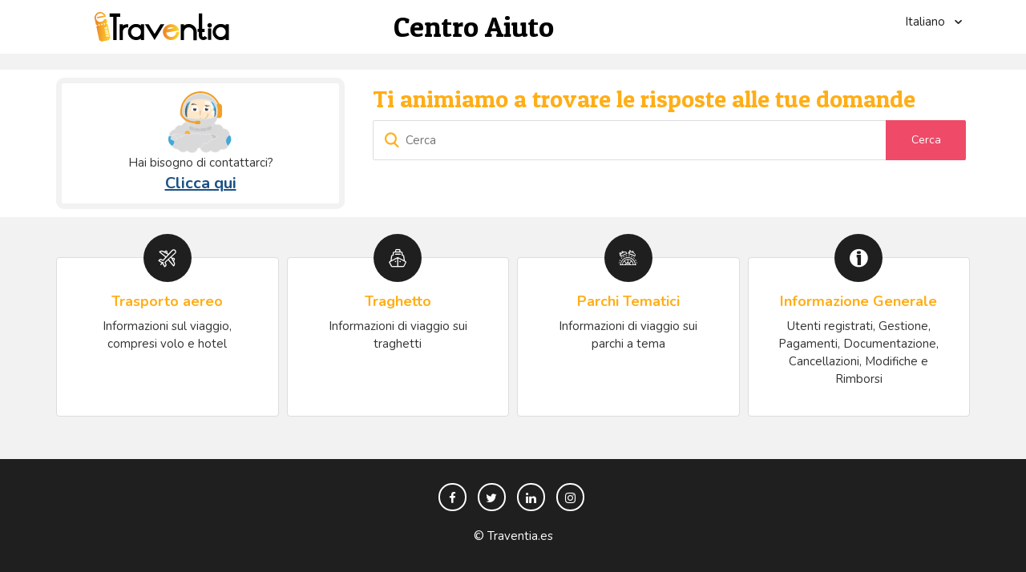

--- FILE ---
content_type: text/html; charset=utf-8
request_url: https://help.traventia.com/hc/it
body_size: 5007
content:
<!DOCTYPE html>
<html dir="ltr" lang="it">
<head>
  <meta charset="utf-8" />
  <!-- v26833 -->


  <title>Centrale di Aiuto Traventia</title>

  <meta name="csrf-param" content="authenticity_token">
<meta name="csrf-token" content="">

  <link rel="canonical" href="https://help.traventia.com/hc/it">
<link rel="alternate" hreflang="es" href="https://help.traventia.com/hc/es">
<link rel="alternate" hreflang="fr-fr" href="https://help.traventia.com/hc/fr-fr">
<link rel="alternate" hreflang="it" href="https://help.traventia.com/hc/it">
<link rel="alternate" hreflang="pt" href="https://help.traventia.com/hc/pt">
<link rel="alternate" hreflang="x-default" href="https://help.traventia.com/hc/es">

  <link rel="stylesheet" href="//static.zdassets.com/hc/assets/application-f34d73e002337ab267a13449ad9d7955.css" media="all" id="stylesheet" />
    <!-- Entypo pictograms by Daniel Bruce — www.entypo.com -->
    <link rel="stylesheet" href="//static.zdassets.com/hc/assets/theming_v1_support-e05586b61178dcde2a13a3d323525a18.css" media="all" />
  <link rel="stylesheet" type="text/css" href="/hc/theming_assets/638915/418501/style.css?digest=30292356793873">

  <link rel="icon" type="image/x-icon" href="/hc/theming_assets/01HZPB5MYHHF0NF1EVZVFWNJ68">

    <script src="//static.zdassets.com/hc/assets/jquery-ed472032c65bb4295993684c673d706a.js"></script>
    

  <!--
 * Theme Name: Vertio Zendesk Theme
 * Version: 4.0.1
 * Author: Customer Support Theme
 * Website: https://customersupporttheme.com
 * License: You must have a valid license purchased only from customersupporttheme.com in order to legally use the theme for your project.
 * Copyright: © 2016 - 2018 Customer Support Theme
-->

<meta charset="utf-8">
<meta http-equiv="X-UA-Compatible" content="IE=edge,chrome=1">
<meta name="viewport" content="width=device-width, initial-scale=1.0">
<meta name="robots" content="noindex, nofollow">

<link href='https://fonts.googleapis.com/css?family=Nunito:400,700,300' rel='stylesheet' type='text/css'>
<link href='https://fonts.googleapis.com/css?family=Patua+One' rel='stylesheet' type='text/css'>

<link rel="stylesheet" href="//maxcdn.bootstrapcdn.com/bootstrap/3.3.7/css/bootstrap.min.css">

<link rel="stylesheet" href="//cdnjs.cloudflare.com/ajax/libs/font-awesome/4.6.3/css/font-awesome.min.css">

<!-- HTML5 Shim and Respond.js IE8 support of HTML5 elements and media queries -->
<!-- WARNING: Respond.js doesn't work if you view the page via file:-->
<!--[if lt IE 9]>
<script src="https://oss.maxcdn.com/html5shiv/3.7.2/html5shiv.min.js"></script>
<script src="https://oss.maxcdn.com/respond/1.4.2/respond.min.js"></script>
<![endif]-->

<script src="https://maxcdn.bootstrapcdn.com/bootstrap/3.3.7/js/bootstrap.min.js"></script>

<script type="text/javascript">
 
  
  // Home category list icons
  $(document).ready(function() {
    // Set Home page fontawesome category icons (Ex: #YOUR_CAT_ID --> #20115356 ) 
    //Set Icons Replace (Ex: <i class="fa fa-pencil-square-o" aria-hidden="true"></i> --> your fontawesome icon )
  
    $('#360003640298 a span').append('<i class="fonticon fonticon-beachoutiline" aria-hidden="true"></i>'); // Caribe ES
  	$('#14460777211281 a span').append('<i class="fonticon fonticon-beachoutiline" aria-hidden="true"></i>'); // Caribe PT
  
    $('#360000103965 .category-icon').append('<i class="fonticon fonticon-info_circle" aria-hidden="true"></i>'); // Informacion general ES,PT,FR,IT
  
   	$('#360002225477 .category-icon').append('<i class="fonticon fonticon-themeparkoutiline" aria-hidden="true"></i>'); // Parques temáticos ES,PT
  	$('#28804821476753 .category-icon').append('<i class="fonticon fonticon-themeparkoutiline" aria-hidden="true"></i>'); // Parques temáticos FR
  	$('#28721841151249 .category-icon').append('<i class="fonticon fonticon-themeparkoutiline" aria-hidden="true"></i>'); // Parques temáticos IT
  
  	$('#360002914697 .category-icon').append('<i class="fonticon fonticon-mountain" aria-hidden="true"></i>'); // Parques naturales ES
  	$('#28804923817361 .category-icon').append('<i class="fonticon fonticon-mountain" aria-hidden="true"></i>'); // Parques naturales FR
  
  	$('#360002805678 .category-icon').append('<i class="fonticon fonticon-skioutiline" aria-hidden="true"></i>'); //Esqui ES,PT
  	$('#28805144981265 .category-icon').append('<i class="fonticon fonticon-skioutiline" aria-hidden="true"></i>'); //Esqui FR
  
  	$('#360002860037 .category-icon').append('<i class="fonticon fonticon-cameraoutiline" aria-hidden="true"></i>'); // Escapadas ES,PT
		$('#28805228992145 .category-icon').append('<i class="fonticon fonticon-cameraoutiline" aria-hidden="true"></i>'); // Escapadas FR
  
  	$('#360002564978 .category-icon').append('<i class="fonticon fonticon-planeoutiline" aria-hidden="true"></i>'); // Transports ES,PT
  	$('#28805068576273 .category-icon').append('<i class="fonticon fonticon-planeoutiline" aria-hidden="true"></i>'); // Transports FR
  	$('#30270459559825 .category-icon').append('<i class="fonticon fonticon-planeoutiline" aria-hidden="true"></i>'); // Transports IT
  
  	$('#360002405798 .category-icon').append('<i class="fonticon fonticon-ferryoutiline" aria-hidden="true"></i>'); // Ferry ES
  	$('#28809672493841 .category-icon').append('<i class="fonticon fonticon-ferryoutiline" aria-hidden="true"></i>'); // Ferry IT
  
  //  $('#YOUR_CAT_ID a span').append('<i class="fa fa-question-circle" aria-hidden="true"></i>');
   // $('#YOUR_CAT_ID a span').append('<i class="fa fa-bullhorn" aria-hidden="true"></i>');
  });

</script>
  <script type="text/javascript" src="/hc/theming_assets/638915/418501/script.js?digest=30292356793873"></script>
</head>
<body class="">
  
  
  

  <header class="hc_header hc_header-us">
   <div class="cd-header container cd-header-us">
      <div class="row">
         <div class="col-md-3 col-sm-3 col-xs-3">
            <div class="cd-logo logo">
              <img src="/hc/theming_assets/01HZPB5MTWER6H390E6BDHHASS" alt="Logo">
            </div>
         </div>
        <div class="col-md-5 col-sm-5 col-xs-5">
          <a title="Home page" href="/hc/it">
          <div style="color:#000" class="us-font big-font-xs title-header-helpcenter">Centro Aiuto</div>
          </a>
        </div>
         <div class="col-md-4 col-sm-4 col-xs-4">
            <nav class="pull-right">
               <ul style="color:#1f1f1f;" class="cd-secondary-nav">
                  <li>
                     
                     <div class="dropdown language-selector" aria-haspopup="true">
                        <a class="dropdown-toggle">
                        Italiano
                        </a>
                        <span class="dropdown-menu dropdown-menu-end" role="menu">
                        
                        <a href="/hc/change_language/es?return_to=%2Fhc%2Fes" dir="ltr" rel="nofollow" role="menuitem">
                        Español
                        </a>
                        
                        <a href="/hc/change_language/fr-fr?return_to=%2Fhc%2Ffr-fr" dir="ltr" rel="nofollow" role="menuitem">
                        Français (France)
                        </a>
                        
                        <a href="/hc/change_language/pt?return_to=%2Fhc%2Fpt" dir="ltr" rel="nofollow" role="menuitem">
                        Português
                        </a>
                        
                        </span>
                     </div>
                     
                  </li>
               </ul>
            </nav>
         </div>
      </div>
   </div>
</header>
<nav>
   <ul class="cd-primary-nav">
      <li><a href="#!">The Team</a></li>
      <li><a href="#!">Our Services</a></li>
      <li><a href="#!">Our Projects</a></li>
      <li><a href="#!">Start a Project</a></li>
      <li><a href="#!">Join In</a></li>
      <li><a href="#!">Blog</a></li>
      <li class="hide visible-xs"></li>
      <li class="hide visible-xs"><a class="" href="/hc/it/requests/new">Invia una richiesta</a></li>
      
   </ul>
</nav>

  <main role="main">
    

  <!--Buscador-->
	<div style="background-color:#fff;padding:10px;margin-top:20px;">
    <div class="container">
      <div class="row">
        
        <div class="col-md-4 col-sm-12 col-xs-12 ">
          <div class="contac-us-link" >
            <div style="text-align:center;">
              <img style="width:50%;max-width: 80px;" src="/hc/theming_assets/01HZPB5KZNADA9GV0NCV9R38NX" alt="Attenzione al Cliente"/>
            </div>
            <div>Hai bisogno di contattarci?</div>
            <a href="https://www.traventia.it/app/contact-center" style="text-decoration:underline; color:#1A5086; font-weight:bold; font-size: 20px;" target="_blank">Clicca qui</a>
          </div>
        </div>
        
        
      	<div class="col-md-8 col-sm-12 col-xs-12 ">
      
           <div style="padding:0;border:none;margin-top:0;" class="blocks-item">
            <div style="text-align:left;" class="us-font"><h4 style="color:#ffae17;" class="big-font">Ti animiamo a trovare le risposte alle tue domande</h4></div>
             <div class="row">
              <!-- <div class="col-md-3 col-sm-4 col-xs-12">
                 <div style="text-align:left;">Trova le risposte alle tue domande:</div>
               </div>-->
                <div class="col-md-12 col-sm-12 col-xs-12">
                 <form role="search" class="search search-full" data-search="" data-instant="true" autocomplete="off" action="/hc/it/search" accept-charset="UTF-8" method="get"><input type="hidden" name="utf8" value="&#x2713;" autocomplete="off" /><input type="search" name="query" id="query" placeholder="Cerca" autocomplete="off" aria-label="Cerca" />
<input type="submit" name="commit" value="Cerca" /></form>
               </div>
             </div>
          </div>
        </div>
        
      </div>
    </div>
  </div>
<!--Enlace -->
 <div class="container">
   
</div>
<!--////Enlace--->
 <!--////Buscador-->
 <div class="container">
   <section style="margin-top:10px" class="section knowledge-base">
      <section class="categories blocks">
         <ul class="blocks-list">
            
            <li id="30270459559825" class="blocks-item">
               <a href='/hc/it/categories/30270459559825-Trasporto-aereo' class="blocks-item-link">
                 <span class="category-icon"></span>
                  <h4 style="font-weight:bold;color:#ffae17;" class="blocks-item-title">Trasporto aereo</h4>
                  <p class="blocks-item-description">Informazioni sul viaggio, compresi volo e hotel
</p>
               </a>
            </li>
            
            <li id="28809672493841" class="blocks-item">
               <a href='/hc/it/categories/28809672493841-Traghetto' class="blocks-item-link">
                 <span class="category-icon"></span>
                  <h4 style="font-weight:bold;color:#ffae17;" class="blocks-item-title">Traghetto</h4>
                  <p class="blocks-item-description">Informazioni di viaggio sui traghetti
</p>
               </a>
            </li>
            
            <li id="28721841151249" class="blocks-item">
               <a href='/hc/it/categories/28721841151249-Parchi-Tematici' class="blocks-item-link">
                 <span class="category-icon"></span>
                  <h4 style="font-weight:bold;color:#ffae17;" class="blocks-item-title">Parchi Tematici</h4>
                  <p class="blocks-item-description">Informazioni di viaggio sui parchi a tema
</p>
               </a>
            </li>
            
            <li id="360000103965" class="blocks-item">
               <a href='/hc/it/categories/360000103965--Informazione-Generale' class="blocks-item-link">
                 <span class="category-icon"></span>
                  <h4 style="font-weight:bold;color:#ffae17;" class="blocks-item-title"> Informazione Generale</h4>
                  <p class="blocks-item-description">Utenti registrati, Gestione, Pagamenti, Documentazione, Cancellazioni, Modifiche e Rimborsi</p>
               </a>
            </li>
            
         </ul>
         
      </section>
   </section>
  <!-- <div class="quick-articles">
      
      <div data-recent-articles></div>
   </div>
</div>-->

<!--<section class="submit-request-section community-image text-center">
   <div class="container">
      
      <a class="submit-a-request btn btn-lg" href="/hc/it/requests/new">Invia una richiesta</a>
   </div>
</section>-->
<!--<div class="container">
   <section class="section activity home_recent_activity">
      <div data-app="recent-activity" data-url="/hc/api/internal/recent_activities?locale=it"></div>
   </section>
</div>-->


  </main>

  <footer class="footer text-center">
   <div class="container">
      <div class="row">
         <div class="col-sm-12">
            <ul class="list-inline social">
               <li><a href="https://www.facebook.com/Traventia/" target="_blank"><i class="fa fa-facebook" aria-hidden="true"></i></a></li>
               <li><a href="https://twitter.com/Traventia" target="_blank"><i class="fa fa-twitter" aria-hidden="true"></i></a></li>
               <li><a href="https://www.linkedin.com/company/traventia/" target="_blank"><i class="fa fa-linkedin" aria-hidden="true"></i></a></li>
               <li><a href="https://www.instagram.com/traventia/" target="_blank"><i class="fa fa-instagram" aria-hidden="true"></i></a></li>
            </ul>
         </div>
      </div>
   </div>
   <aside class="footer-legal text-center">
      <div class="container">
         <p>&copy; <span id="year"></span> Traventia.es</p>
      </div>
   </aside>
</footer>



  <!-- / -->

  
  <script src="//static.zdassets.com/hc/assets/it.8c3fdfcb4a78fd666de6.js"></script>
  <script src="https://traventia.zendesk.com/auth/v2/host/without_iframe.js" data-brand-id="418501" data-return-to="https://help.traventia.com/hc/it" data-theme="hc" data-locale="it" data-auth-origin="418501,true,true"></script>

  <script type="text/javascript">
  /*

    Greetings sourcecode lurker!

    This is for internal Zendesk and legacy usage,
    we don't support or guarantee any of these values
    so please don't build stuff on top of them.

  */

  HelpCenter = {};
  HelpCenter.account = {"subdomain":"traventia","environment":"production","name":"Traventia"};
  HelpCenter.user = {"identifier":"da39a3ee5e6b4b0d3255bfef95601890afd80709","email":null,"name":"","role":"anonymous","avatar_url":"https://assets.zendesk.com/hc/assets/default_avatar.png","is_admin":false,"organizations":[],"groups":[]};
  HelpCenter.internal = {"asset_url":"//static.zdassets.com/hc/assets/","web_widget_asset_composer_url":"https://static.zdassets.com/ekr/snippet.js","current_session":{"locale":"it","csrf_token":null,"shared_csrf_token":null},"usage_tracking":{"event":"front_page_viewed","data":"[base64]--a9c4c171ee39fa99dac0c9b7de45bd316f5179a1","url":"https://help.traventia.com/hc/activity"},"current_record_id":null,"current_record_url":null,"current_record_title":null,"current_text_direction":"ltr","current_brand_id":418501,"current_brand_name":"Traventia","current_brand_url":"https://traventia.zendesk.com","current_brand_active":true,"current_path":null,"show_autocomplete_breadcrumbs":true,"user_info_changing_enabled":false,"has_user_profiles_enabled":true,"has_end_user_attachments":true,"user_aliases_enabled":false,"has_anonymous_kb_voting":false,"has_multi_language_help_center":true,"show_at_mentions":true,"embeddables_config":{"embeddables_web_widget":false,"embeddables_help_center_auth_enabled":false,"embeddables_connect_ipms":false},"answer_bot_subdomain":"static","gather_plan_state":"subscribed","has_article_verification":false,"has_gather":true,"has_ckeditor":false,"has_community_enabled":false,"has_community_badges":false,"has_community_post_content_tagging":false,"has_gather_content_tags":false,"has_guide_content_tags":true,"has_user_segments":true,"has_answer_bot_web_form_enabled":false,"has_garden_modals":false,"theming_cookie_key":"hc-da39a3ee5e6b4b0d3255bfef95601890afd80709-2-preview","is_preview":false,"has_search_settings_in_plan":true,"theming_api_version":1,"theming_settings":{"brand_color":"rgba(255, 174, 23, 1)","brand_text_color":"#FFFFFF","text_color":"#333333","link_color":"#7DCFCF","background_color":"rgba(31, 31, 31, 1)","heading_font":"-apple-system, BlinkMacSystemFont, 'Segoe UI', Helvetica, Arial, sans-serif","text_font":"-apple-system, BlinkMacSystemFont, 'Segoe UI', Helvetica, Arial, sans-serif","logo":"/hc/theming_assets/01HZPB5MTWER6H390E6BDHHASS","favicon":"/hc/theming_assets/01HZPB5MYHHF0NF1EVZVFWNJ68","homepage_background_image":"/hc/theming_assets/01HZPB5N44M149NEAECHGJA3A2","community_background_image":"/hc/theming_assets/01HZPB5N9AZFE483KV8T44VYA9","community_image":"/hc/theming_assets/01HZPB5NF09GRG1QN0F5BRKGCD"},"has_pci_credit_card_custom_field":false,"help_center_restricted":false,"is_assuming_someone_else":false,"flash_messages":[],"user_photo_editing_enabled":true,"user_preferred_locale":"es-es","base_locale":"it","login_url":"/hc/it/signin?return_to=https%3A%2F%2Fhelp.traventia.com%2Fhc%2Fit","has_alternate_templates":false,"has_custom_statuses_enabled":false,"has_hc_generative_answers_setting_enabled":true,"has_generative_search_with_zgpt_enabled":false,"has_suggested_initial_questions_enabled":false,"has_guide_service_catalog":false,"has_service_catalog_search_poc":false,"has_service_catalog_itam":false,"has_csat_reverse_2_scale_in_mobile":false,"has_knowledge_navigation":false,"has_unified_navigation":false,"has_csat_bet365_branding":false,"version":"v26833","dev_mode":false};
</script>

  
  <script src="//static.zdassets.com/hc/assets/moment-3b62525bdab669b7b17d1a9d8b5d46b4.js"></script>
  <script src="//static.zdassets.com/hc/assets/hc_enduser-2a5c7d395cc5df83aeb04ab184a4dcef.js"></script>
  
  
</body>
</html>

--- FILE ---
content_type: text/css; charset=utf-8
request_url: https://help.traventia.com/hc/theming_assets/638915/418501/style.css?digest=30292356793873
body_size: 20005
content:
/*
 * Theme Name: Vertio Zendesk Theme
 * Version: 4.0.1
 * Author: Customer Support Theme
 * Website: https://customersupporttheme.com
 * License: You must have a valid license purchased only from customersupporttheme.com in order to legally use the theme for your project.
 * Copyright: © 2016 - 2018 Customer Support Theme
*/

@charset "UTF-8";
* {
    box-sizing: border-box;
}
/*Class us*/
.float-left{float:left;}
.float-right{float:right;}
.float-right-left-xs{float:right;}
.left{left: 0;}
.right{right:0;}
.display-block{display:block}
.position-relative{position: relative;}
.position-absolute{position:absolute;}
.nomargin {margin:0 !important;}
.space-bar{width: 100%; height:50px;}
.space-bar-small{width: 100%; height:20px;}
.cursor-auto{cursor:auto;}
.cursor{cursor:pointer;}
.text-right-left{text-align:right;}
.text-right-left-sm{text-align:right;}
.text-left-center{text-align:left;}
.text-left-right{text-align:left;}
.text-center-left{text-align:center;}
.text-right-center{text-align:right;}
.hidden-xs-us{}
.visible-xs-us{display:none!important;}
.visible-sm-us{display:none!important;}
.nomargin-xs{}
.clearboth-xs{}
.clearboth-sm{}
.block-inline{display:block;}
.block-block{display:inline-block;}
.block-block-sm{display:inline-block;}
.wraptext{white-space:nowrap; text-overflow: ellipsis; overflow: hidden;}
.contac-us-link{padding: 10px; border: 7px solid #f2f2f2;border-radius: 10px;text-align:center;}

/*Medias Common position elements*/
@media  (max-width: 1199px){
	.hidden-md-us{display: none!important;}
	
}
@media  (max-width: 991px){
	.text-right-left-sm{text-align:left;}
	.hidden-sm-us{display: none!important;}
	.visible-sm-us{display:inline-block!important;}
	.block-block-sm{display:block;}
}
@media  (max-width: 767px) {
	.float-right-left-xs{float:left;}
	.space-bar{height:20px;}
	.text-right-left{text-align:left;}
	.text-left-center{text-align:center;}
	.text-center-left{text-align:left;}
	.text-left-right{text-align:right;}
	.text-right-center{text-align:center;}
	.hidden-xs-us{display:none!important;}
	.visible-xs-us{display:inline-block!important;}
	.nomargin-xs{margin:0!important;}
	.nopadding-xs{padding:0!important;}
	.clearboth-xs{clear:both;}
	.clearboth-sm{clear:both;}
	.block-inline{display:inline;}
	.block-block{display:block;}
  .contac-us-link{}
}

/*Font us*/
@import url('https://fonts.googleapis.com/css?family=Patua+One');
.us-font{font-family: 'Patua One', serif;}

body.helpcenter-enable {
    font-family: 'Nunito', sans-serif;
    /*font-family: -apple-system, BlinkMacSystemFont, 'Segoe UI', Helvetica, Arial, sans-serif;*/
    /* Remove this comment if you want using Zendesk Fonts */
    
    font-size: 15px;
    font-weight: 400;
    line-height: 1.5;
    -webkit-font-smoothing: antialiased;
    display: -ms-flexbox;
    display: flex;
    min-height: 100vh;
    -webkit-box-orient: vertical;
    -webkit-box-direction: normal;
    -ms-flex-direction: column;
    flex-direction: column;
  /*Us*/
  	background-color:#f2f2f2;
}
main {
    -webkit-box-flex: 1;
    -ms-flex: 1 0 auto;
    flex: 1 0 auto;
}
body ul,
body ol {
    margin-bottom: 0;
}
@media (min-width: 1024px) {
    body > main {
        min-height: 65vh;
    }
}
body a:hover,
body a:active,
body a:focus,
body a {
    color: rgba(255, 174, 23, 1);
    text-decoration: none;
    outline: none;
}
input,
textarea {
    color: #000;
    font-size: 14px;
}
input {
    font-weight: 300;
    max-width: 100%;
    box-sizing: border-box;
    outline: none;
    transition: border .12s ease-in-out;
}
input:focus {
    border: 1px solid rgba(255, 174, 23, 1);
}
select {
    -webkit-appearance: none;
    -moz-appearance: none;
    background: url("/hc/assets/dropdown-arrow.svg") no-repeat #fff;
    background-position: right 10px center;
    border: 1px solid #ddd;
    border-radius: 4px;
    padding: 8px 30px 8px 10px;
    outline: none;
    color: #555;
    width: 100%;
}
select:focus {
    border: 1px solid rgba(255, 174, 23, 1);
}
select::-ms-expand {
    display: none;
}
textarea {
    border: 1px solid #ddd;
    border-radius: 2px;
    resize: vertical;
    width: 100%;
    outline: none;
    padding: 10px;
}
textarea:focus {
    border: 1px solid rgba(255, 174, 23, 1);
}
body p:empty {
    display: none;
}
.top_header {
    background: #ffffff;
    padding: 15px 0;
}
ul {
    list-style: none;
    margin: 0;
    padding: 0;
}
.error-page {
    max-width: 1160px;
    margin: 0 auto;
    padding: 0 5%;
}
@media (min-width: 1160px) {
    .error-page {
        padding: 0;
        width: 90%;
    }
}
.dropdown-toggle:after {
    color: inherit;
}
/* ============================================================*/
/***** Buttons *****/
/* ============================================================*/

.button,
[role=button] {
    border: 1px solid rgba(255, 174, 23, 1);
    border-radius: 4px;
    color: rgba(255, 174, 23, 1);
    cursor: pointer;
    display: inline-block;
    line-height: 2.34;
    margin: 0;
    padding: 0 20px;
    text-align: center;
    transition: background-color .12s ease-in-out, border-color .12s ease-in-out, color .15s ease-in-out;
    user-select: none;
    vertical-align: middle;
    white-space: nowrap;
    width: 100%;
    -webkit-touch-callout: none;
}
@media (min-width: 768px) {
    .button,
    [role=button] {
        width: auto;
    }
}
.button:after,
[role=button]:after {
    color: rgba(255, 174, 23, 1);
}
.button:hover,
.button:active,
.button:focus,
.button[aria-selected=true],
[role=button]:hover,
[role=button]:active,
[role=button]:focus,
[role=button][aria-selected=true] {
    background-color: rgba(255, 174, 23, 1);
    color: #FFFFFF;
    text-decoration: none;
}
.button[aria-selected=true]:hover,
.button[aria-selected=true]:focus,
.button[aria-selected=true]:active,
[role=button][aria-selected=true]:hover,
[role=button][aria-selected=true]:focus,
[role=button][aria-selected=true]:active {
    background-color: #b07300;
    border-color: #b07300;
}
.button[data-disabled],
[role=button][data-disabled] {
    cursor: default;
}
.button-large,
input[type=submit] {
    background-color: rgba(255, 174, 23, 1);
    border: 0;
    border-radius: 4px;
    color: #FFFFFF;
    font-size: 14px;
    font-weight: 400;
    line-height: 2.72;
    min-width: 190px;
    padding: 0 1.9286em;
    width: 100%;
}
@media (min-width: 768px) {
    .button-large,
    input[type=submit] {
        width: auto;
    }
}
.button-large:hover,
.button-large:active,
.button-large:focus,
input[type=submit]:hover,
input[type=submit]:active,
input[type=submit]:focus {
    background-color: #b07300;
}
.button-secondary {
    color: #666;
    border: 1px solid #ddd;
    background-color: transparent;
}
.button-secondary:hover,
.button-secondary:focus,
.button-secondary:active {
    color: #333333;
    border: 1px solid #ddd;
    background-color: #f8f8f8;
}
/* ============================================================*/
/***** Tables *****/
/* ============================================================*/

.table {
    width: 100%;
    table-layout: fixed;
}
@media (min-width: 768px) {
    .table {
        table-layout: auto;
    }
    .primary-menu-list-wrap {
        position: relative;
        top: 5px;
    }
}
.table th,
.table th a {
    color: #666;
    font-size: 13px;
    font-weight: 300;
    text-align: left;
}
[dir=rtl] .table th,
[dir=rtl] .table th a {
    text-align: right;
}
.table tr {
    border-bottom: 1px solid #ddd;
    display: block;
    padding: 20px 0;
}
@media (min-width: 768px) {
    .table tr {
        display: table-row;
    }
}
.table td {
    display: block;
}
@media (min-width: 768px) {
    .table td {
        display: table-cell;
    }
}
@media (min-width: 1024px) {
    .table td,
    .table th {
        padding: 20px 30px;
    }
}
@media (min-width: 768px) {
    .table td,
    .table th {
        padding: 10px 20px;
    }
}
/* ============================================================*/
/***** Forms *****/
/* ============================================================*/

.form {
    background: #efefef;
    padding: 40px;
}
.form-field ~ .form-field {
    margin-top: 25px;
}
.form-field label {
    display: block;
    font-size: 13px;
    margin-bottom: 5px;
}
.form-field input {
    border: 1px solid #ddd;
    border-radius: 4px;
    padding: 10px;
    width: 100%;
}
.form-field input:focus {
    border: 1px solid rgba(255, 174, 23, 1);
}
.form-field input[type="text"] {
    border: 1px solid #ddd;
    border-radius: 4px;
}
.form-field input[type="text"]:focus {
    border: 1px solid rgba(255, 174, 23, 1);
}
.form-field .nesty-input {
    border-radius: 4px;
    height: 40px;
    line-height: 40px;
    outline: none;
    vertical-align: middle;
}
.form-field .nesty-input:focus {
    border: 1px solid rgba(255, 174, 23, 1);
    text-decoration: none;
}
.form-field textarea {
    vertical-align: middle;
}
.form-field input[type=checkbox] + label {
    margin: 0 0 0 10px;
}
.form-field.required > label:after {
    content: "*";
    color: #f00;
    margin-left: 2px;
}
.form-field p {
    color: #666;
    font-size: 12px;
    margin: 5px 0;
}
[data-loading="true"] input,
[data-loading="true"] textarea {
    background: transparent url("/hc/assets/loader.gif") 99% 50% no-repeat;
    background-size: 16px 16px;
}
.form footer {
    padding-top: 30px;
    text-align: right;
}
.form footer a {
    color: #666;
    cursor: pointer;
    margin-right: 15px;
}
.form .suggestion-list {
    font-size: 13px;
    margin-top: 30px;
}
.searchbox {
    background: #fff;
    border: 1px solid #ddd;
    border-radius: 4px;
    padding: 25px;
}
.form .suggestion-list label {
    border-bottom: 1px solid #ddd;
    display: block;
    padding-bottom: 5px;
}
.form .suggestion-list li {
    padding: 10px 0;
}
.form .suggestion-list li a:visited {
    color: #3ea8a8;
}
/* ============================================================*/
/***** Header *****/
/* ============================================================*/

.header {
    max-width: 1160px;
    margin: 0 auto;
    padding: 0 5%;
    position: relative;
    align-items: center;
    display: flex;
    height: 71px;
    justify-content: space-between;
}
@media (min-width: 1160px) {
    .header {
        padding: 0;
        width: 90%;
    }
}
.logo img {
    max-height: 37px;
}
.user-nav {
    display: inline-block;
    position: absolute;
    white-space: nowrap;
}
@media (min-width: 768px) {
    .user-nav {
        position: relative;
    }
}
.user-nav[aria-expanded=true] {
    background-color: #fff;
    box-shadow: 0 0 4px 0 rgba(0, 0, 0, 0.15), 0 4px 10px 0 rgba(0, 0, 0, 0.1);
    border: solid 1px #ddd;
    right: 0;
    left: 0;
    top: 71px;
    z-index: 1;
}
.user-nav[aria-expanded=true] > a {
    display: block;
    margin: 20px;
}
.nav-wrapper a {
    border: 0;
    color: #7DCFCF;
    display: none;
    font-size: 14px;
    padding: 0 20px 0 0;
    width: auto;
}
@media (min-width: 768px) {
    .nav-wrapper a {
        display: inline-block;
    }
}
[dir=rtl] .nav-wrapper a {
    padding: 0 0 0 20px;
}
.nav-wrapper a:hover,
.nav-wrapper a:focus,
.nav-wrapper a:active {
    background-color: transparent;
    color: #7DCFCF;
    text-decoration: underline;
}
.nav-wrapper a.login {
    display: inline-block;
}
.nav-wrapper .icon-menu {
    display: inline-block;
    margin-right: 10px;
    color: #7DCFCF;
}
@media (min-width: 768px) {
    .nav-wrapper .icon-menu {
        display: none;
    }
}
[dir=rtl] .nav-wrapper .icon-menu {
    margin-left: 10px;
    margin-right: 0;
}
/* ============================================================*/
/***** User info in header *****/
/* ============================================================*/

.user-info,
.user-info .dropdown-toggle:after {
    display: inline-block;
}
.user-info > [role="button"] {
    border: 0;
    color: #fff;
    min-width: 0;
    padding: 0;
    white-space: nowrap;
}
.user-info > [role="button"]:hover {
    color: #fff;
    background-color: transparent;
}
.user-info > [role="button"]:after {
    color: #fff;
    padding-right: 10px;
}
.nav_link {
    padding-right: 10px;
}
.cd-secondary-nav .login {
    padding: 0 8px 0 0;
    background: transparent !important;
    border: 0;
}
[dir=rtl] .user-info > [role="button"]:after {
    padding-left: 15px;
    padding-right: 0;
}
#user #user-name {
    display: none;
    font-size: 14px;
}
.hide #user {
    display: none;
}
.hide a.login {
    border: 0;
    line-height: 1.5;
}
@media (min-width: 768px) {
    #user #user-name {
        display: inline-block;
    }
}
/* ============================================================*/
/***** User avatar *****/
/* ============================================================*/

.user-avatar {
    height: 25px;
    width: 25px;
    border-radius: 50%;
    display: inline-block;
    vertical-align: middle;
}
.avatar {
    display: inline-block;
    position: relative;
}
.avatar img {
    height: 40px;
    width: 40px;
}
.avatar .icon-agent::before {
    background-color: rgba(255, 174, 23, 1);
    border: 2px solid #fff;
    border-radius: 50%;
    bottom: -4px;
    color: #FFFFFF;
    content: "\1F464";
    font-size: 14px;
    height: 14px;
    line-height: 14px;
    position: absolute;
    right: -2px;
    text-align: center;
    width: 14px;
}
/* ============================================================*/
/***** Footer *****/
/* ============================================================*/

.footer {
    background: rgba(31, 31, 31, 1);
    margin-top: 30px;
    padding: 30px 0;
    color: #fff;
}
.footer .social {
    margin-bottom: 20px;
}
.footer .social li a {
    border: 2px solid #fff;
    height: 35px;
    display: block;
    width: 35px;
    line-height: 35px;
    border-radius: 100%;
}
.footer .social li a:hover,
.footer .social li a:focus {
    background: #fff;
    color: #333;
}
.footer a {
    color: #fff;
}
.footer-inner {
    max-width: 1160px;
    margin: 0 auto;
    padding: 0 5%;
    display: flex;
    justify-content: space-between;
}
@media (min-width: 1160px) {
    .footer-inner {
        padding: 0;
        width: 90%;
    }
}
.footer-language-selector {
    color: #666;
    display: inline-block;
    font-weight: 300;
}
/* ============================================================*/
/***** Breadcrumbs *****/
/* ============================================================*/

.breadcrumbs {
    margin: 0 0 15px 0;
    padding: 0;
}
.breadcrumbs a {
    color: #333;
}
@media (min-width: 768px) {
    .breadcrumbs {
        margin: 0;
    }
}
.breadcrumbs li {
    color: #666;
    display: inline;
    font-size: 13px;
    max-width: 450px;
    overflow: hidden;
    text-overflow: ellipsis;
}
.breadcrumbs li + li:before {
    content: ">";
    margin: 0 4px;
}
.breadcrumbs li a {
    color: #333;
}
/* ============================================================*/
/***** Search field *****/
/* ============================================================*/

.search {
    position: relative;
}
h1.welcome_text {
    color: #333333;
    margin-bottom: 25px;
}
.search input[type="search"] {
    border: 1px solid #ddd;
    border-radius: 2px;
    box-sizing: border-box;
    color: #999;
    height: 50px;
    padding-left: 40px;
    padding-right: 20px;
    -webkit-appearance: none;
    width: 100%;
}
.search input[type="submit"] {
    position: absolute;
    top: 0;
    right: 0;
    height: 50px;
    min-width: 100px;
    max-width: 100px;
    border-radius: 0 2px 2px 0;
    background-color:#EF4A68;
}
[dir=rtl] .search input[type="search"] {
    padding-right: 40px;
    padding-left: 20px;
}
.search input[type="search"]:focus {
    border: 1px solid rgba(255, 174, 23, 1);
    color: #555;
}
.search:before {
    position: relative;
    top: 50%;
    transform: translateY(-50%);
    background-color: #fff;
    color: rgba(255, 174, 23, 1);
    content: "\1F50D";
    font-size: 18px;
    position: absolute;
    left: 15px;
    font-weight: bold !important;
}
[dir=rtl] .search:before {
    right: 15px;
    left: auto;
}
.search-full input[type="search"] {
    border: 1px solid transpparent;
}
/* ============================================================*/
/***** Hero component *****/
/* ============================================================*/

.hero {
    /* set image on search banner (Remove below comment) */
    
   /*background-image: url(/hc/theming_assets/01HZPB5N44M149NEAECHGJA3A2);
    background-position: center;
    background-size: cover;*/
    
    background-color: rgba(255, 174, 23, 1);
    height: 400px;
    padding: 0 20px;
    text-align: center;
    width: 100%;
    margin-top: -20px;
}
.hero-inner {
    position: relative;
    top: 35%;
    transform: translateY(-50%);
    max-width: 610px;
    margin: 0 auto;
}
main .page-header {
    display: flex;
    flex-direction: column;
    flex-wrap: wrap;
    justify-content: space-between;
    margin: 10px 0;
    border-color: #ddd;
}
.section-container .page-header {
    flex-direction: row;
}
.dropdown-menu[aria-expanded=true] {
    left: inherit;
    right: 0;
    bottom: auto;
}
.with_align .dropdown-menu[aria-expanded="true"] {
    left: 0;
}
@media (min-width: 768px) {
    main .container .page-header {
        align-items: baseline;
        flex-direction: row;
        margin: 0;
    }
}
body .page-header.community-header {
    margin-top: 10px;
}
.page-header .section-subscribe {
    flex-shrink: 0;
    margin-bottom: 10px;
}
@media (min-width: 768px) {
    .page-header .section-subscribe {
        margin-bottom: 0;
    }
}
.page-header h1 {
    flex-grow: 1;
    margin-bottom: 10px;
}
.page-header-description {
    font-style: italic;
    margin: 0 0 10px 0;
    word-break: break-word;
}
@media (min-width: 1024px) {
    .page-header-description {
        flex-basis: 100%;
    }
}
.page-header .icon-lock:before {
    content: "\1F512";
    font-size: 20px;
    position: relative;
    left: -5px;
    vertical-align: baseline;
}
.sub-nav {
    display: flex;
    flex-direction: column;
    justify-content: space-between;
}
@media (min-width: 768px) {
    .sub-nav {
        align-items: baseline;
        flex-direction: row;
    }
}
@media (min-width: 768px) {
    .sub-nav input[type="search"] {
        min-width: 300px;
    }
}
.sub-nav input[type="search"]:after {
    font-size: 15px;
}
/* ============================================================*/
/***** Blocks *****/
/* Used in Homepage#categories and Community#topics */
/* ============================================================*/

.blocks-list,
.quick-articles {
    display: flex;
    flex-wrap: wrap;
    justify-content: flex-start;
    list-style: none;
    padding: 0;
}
.quick-articles {
    margin-bottom: 30px;
}
.quick-articles section h3 {
    font-size: 24px;
    font-weight: 800;
}
.article-relatives section ul > li {
    padding: 4px 0;
    line-height: 1.2em;
    font-size: 0.9em;
}
@media (min-width: 768px) {
    .blocks-list {
        margin: 0 -5px;
    }
}
.blocks-item,
.quick-articles section {
    border: 1px solid #ddd;
    border-radius: 4px;
    box-sizing: border-box;
    display: flex;
    flex: 1 0 250px;
    flex-direction: column;
    margin: 40px 5px 10px;
    max-width: 100%;
    text-align: center;
    position: relative;
}
.quick-articles section {
    padding: 0 25px;
}
.quick-articles section li:last-child a {
    border-bottom: 0;
}
.blocks-item span.category-icon {
    background: rgba(31, 31, 31, 1);
    height: 60px;
    width: 60px;
    display: block;
    margin: 0 auto;
    border-radius: 100%;
    line-height: 60px;
    text-align: center;
    position: absolute;
    top: 0;
    left: 0;
    right: 0;
    margin-top: -30px;
}
.blocks-item span.us {
  top: 10px;
    height: 40px;
    width: 40px;
}
.blocks-item span.category-icon i {
    color: #fff;
    font-size: 1.5em;
    line-height: 60px;
}
.categories {
    /*margin-top: -95px;*/
}
.blocks-item-link {
    color: #333;
    padding: 35px 30px;
    background: #fff;
    border-radius: 4px;
    position: relative;
    height: 100%;
}
.topics-list .blocks-item-link {
    background: #efefef;
}
.blocks-item-link:hover,
.blocks-item-link:focus,
.blocks-item-link:active {
    color: #454545;
    text-decoration: none;
}
.blocks-item-title {
    margin-bottom: 0;
}
.blocks-item-description {
    margin: 0;
}
.blocks-item-description:not(:empty) {
    margin-top: 10px;
}
.section h2 {
    margin-bottom: 10px;
    text-align: center;
}
/* ============================================================*/
/***** Promoted articles *****/
/* ============================================================*/

.quick-articles section a {
    border-bottom: 1px solid #ddd;
    color: #333333;
    display: block;
    padding: 15px 0;
}
.promoted-articles-item:last-child a {
    border: 0;
}
@media (min-width: 1024px) {
    .promoted-articles-item:last-child a {
        border-bottom: 1px solid #ddd;
    }
}
/* ============================================================*/
/***** Community section in homepage *****/
/* ============================================================*/

.community {
    text-align: center;
}
.community-image {
    padding: 100px 0;
    background-image: url(/hc/theming_assets/01HZPB5NF09GRG1QN0F5BRKGCD);
    background-position: center;
    background-repeat: no-repeat;
    max-width: 100%;
    background-size: cover;
    background-attachment: fixed;
    position: relative;
}
.community-image:before {
    position: absolute;
    content: "";
    background: #000000;
    top: 0;
    left: 0;
    height: 100%;
    width: 100%;
    opacity: 0.5;
}
.community-image > .container {
    position: relative;
    z-index: 9;
}
.community-image .btn {
    background: rgba(255, 255, 255, 0.78);
    border: 2px solid rgba(255, 255, 255, 0.72);
    color: #333;
    padding: 10px 45px;
    font-size: 25px;
}
.community,
.activity {
    border-top: 1px solid #ddd;
    padding: 30px 0;
}
.activity {
    border-top: 0;
}
/* ============================================================*/
/***** Recent activity *****/
/* ============================================================*/

.home_recent_activity .recent-activity-list:before {
    content: "\f0e6";
    font-family: 'FontAwesome';
    font-size: 30em;
    position: absolute;
    left: 0;
    right: 0;
    text-align: center;
    color: rgba(68, 68, 68, 0.36);
    overflow: hidden;
    opacity: 0.1;
    margin-top: -100px;
}
.recent-activity-header {
    margin-bottom: 10px;
    text-align: center;
}
.recent-activity-list {
    padding: 0;
}
.recent-activity-item {
    border-bottom: 1px solid #ddd;
    padding: 20px 0;
    position: relative;
    z-index: 9;
}
.recent-activity-item-parent {
    font-size: 16px;
}
.recent-activity-item-parent,
.recent-activity-item-link {
    margin: 6px 0;
    color: #333333;
    display: inline-block;
    width: 100%;
}
@media (min-width: 768px) {
    .recent-activity-item-parent,
    .recent-activity-item-link {
        width: 70%;
        margin: 0;
    }
}
.recent-activity-item-link {
    font-size: 14px;
    font-weight: 300;
}
.recent-activity-item-meta {
    margin: 15px 0 0 0;
    float: none;
}
@media (min-width: 768px) {
    .recent-activity-item-meta {
        margin: 0;
        float: right;
    }
    [dir=rtl] .recent-activity-item-meta {
        float: left;
    }
}
.recent-activity-item-time,
.recent-activity-item-comment {
    color: #666;
    display: inline-block;
    font-size: 13px;
    font-weight: 300;
}
.recent-activity-item-comment {
    padding-left: 5px;
}
[dir=rtl] .recent-activity-item-comment {
    padding: 0 5px 0 0;
}
.recent-activity-item-comment:before {
    display: inline-block;
}
.recent-activity-item-comment span:before {
    content: "\1F4AC";
    display: inline-block;
    font-size: 15px;
    padding-right: 3px;
    vertical-align: middle;
}
.recent-activity-item-comment > span,
span.search-result-meta-count {
    background: rgba(255, 174, 23, 1);
    color: #fff;
    padding: 5px;
}
[dir=rtl] .recent-activity-item-comment span:before {
    padding-left: 3px;
}
.recent-activity-controls {
    padding-top: 15px;
    position: relative;
    z-index: 9;
}
.recent-activity-controls > a,
.section-tree .see-all-articles {
    background: rgba(255, 174, 23, 1);
    color: #fff !important;
}
/* ============================================================*/
/***** Category pages *****/
/* ============================================================*/

.category-container {
    display: flex;
    justify-content: flex-end;
}
.category-content {
    flex: 1;
}
@media (min-width: 1024px) {
    .category-content {
        flex: 0 0 100%;
    }
}
.section-tree {
    display: flex;
    flex-direction: column;
    flex-wrap: wrap;
    justify-content: space-between;
}
.category-content .section-tree {
    display: flex;
    flex-wrap: wrap;
    justify-content: flex-start;
}
@media (min-width: 768px) {
    .section-tree {
        flex-direction: row;
    }
    .section-tree .section + .section {
        padding-left: 25px;
    }
    .section-tree .section:nth-child(odd) {
        padding-left: 0;
    }
}
.section-tree .section {
    flex: initial;
}
@media (min-width: 768px) {
    .section-tree .section {
        flex: 0 0 45%;
        /* Two columns for tablet and desktop. Leaving 5% separation between columns */
    }
}
.section-tree .section {
    display: inline-block;
    flex: 1 0 49%;
    padding-bottom: 15px;
}
.section-tree .section ul li:last-child {
    border-bottom: 0;
}
.section-tree .icon-lock:before {
    vertical-align: baseline;
}
.section-tree-title {
    margin-bottom: 0;
}
.section-tree-title a {
    color: #333333;
}
.section-tree .see-all-articles {
    display: inline-block;
    margin-top: 10px;
}
.article-list-item {
    border-bottom: 1px solid #ddd;
    padding: 15px 0;
}
.article-list-item a {
    color: #333333;
}
.icon-star:before {
    color: rgba(255, 174, 23, 1);
    font-size: 18px;
}
.article-list li > a:before,
.quick-articles ul > li > a:before {
    content: "\f0f6";
    font-family: 'FontAwesome';
    position: absolute;
    left: 0;
}
.article-list > li,
.quick-articles ul > li {
    position: relative;
    padding-left: 20px;
}
.quick-articles ul > li,
.quick-articles section {
    text-align: left;
}
.new-request-title {
    margin-bottom: 25px;
}
.quick-articles section h3:after,
.search_heading:after,
.new-request-title:after {
    content: "\f005";
    font-family: 'FontAwesome';
    margin-left: -18px;
    opacity: 0.1;
    font-size: 2em;
    position: absolute;
    margin-top: -4px;
}
.quick-articles section.recent-articles h3:after {
    content: "\f06e";
}
.new-request-title:after {
    content: "\f0e0";
    font-size: 45px;
}
.search_heading:after {
    content: "\f002";
    font-size: 50px;
    margin-left: -25px;
}
/* ============================================================*/
/***** Section pages *****/
/* ============================================================*/

.section-container {
    display: flex;
    justify-content: flex-end;
}
.section-content {
    flex: 1;
}
@media (min-width: 1024px) {
    .section-content {
        flex: 0 0 100%;
    }
}
.section-subscribe .dropdown-toggle:after {
    display: none;
}
/* ============================================================*/
/***** Article *****/
/* ============================================================*/

.article {
    /*
* The article grid is defined this way to optimize readability:
* Sidebar | Content | Free space
* 17%     | 66%     | 17%
*/
    
    flex: 1 0 auto;
}
@media (min-width: 1024px) {
    .article {
        flex: 1 0 66%;
        max-width: 66%;
        min-width: 640px;
        padding: 0 30px;
    }
}
.article-container {
    display: flex;
    flex-direction: column;
}
@media (min-width: 1024px) {
    .article-container {
        flex-direction: row;
    }
}
.article-header {
    align-items: flex-start;
    display: flex;
    flex-direction: column;
    flex-wrap: wrap;
    justify-content: space-between;
    margin-bottom: 10px;
    margin-top: 20px;
    border-bottom: 1px solid #ddd;
}
@media (min-width: 768px) {
    .article-header {
        flex-direction: row;
        margin-top: 0;
    }
}
.article-author {
    margin-bottom: 10px;
}
@media (min-width: 768px) {
    .article-title {
        flex-basis: 100%;
        font-size: 1.3em;
        /* Take entire row */
    }
}
.article-title .icon-lock:before {
    content: "\1F512";
    font-size: 20px;
    position: relative;
    left: -5px;
    vertical-align: baseline;
}
.article [role="button"] {
    flex-shrink: 0;
    width: 100%;
}
@media (min-width: 768px) {
    .article [role="button"] {
        width: auto;
    }
}
.article-info {
    max-width: 100%;
}
.article-meta {
    display: inline-block;
    margin-left: 10px;
    vertical-align: middle;
}
.article-body img {
    height: auto;
    max-width: 100%;
}
.article-body ul,
.article-body ol {
    padding-left: 20px;
    list-style-position: outside;
    margin: 20px 0 20px 20px;
}
.article-body ul > ul,
.article-body ol > ol,
.article-body ol > ul,
.article-body ul > ol {
    margin: 0;
}
.article-body ul {
    list-style-type: disc;
}
.article-body > p:last-child {
    margin-bottom: 0;
}
.article-body a:visited {
    color: #3ea8a8;
}
.article-content {
    line-height: 1.6;
    margin: 10px 0 20px 0;
    word-wrap: break-word;
}
.article-footer {
    align-items: center;
    display: flex;
    justify-content: space-between;
    padding-bottom: 20px;
}
.article-comment-count {
    color: #666;
    font-weight: 300;
}
.article-comment-count:hover {
    text-decoration: none;
}
.article-comment-count .icon-comments {
    color: rgba(255, 174, 23, 1);
    content: "\1F4AC";
    display: inline-block;
    font-size: 18px;
    padding: 5px;
}
.article-sidebar {
    border-bottom: 1px solid #ddd;
    border-top: 1px solid #ddd;
    flex: 1 0 auto;
    margin-bottom: 20px;
    padding: 0;
    margin-top: 20px;
}
.article-sidebar-item {
    margin-top: 10px;
    display: block;
    text-transform: uppercase;
}
@media (min-width: 1024px) {
    .article-sidebar {
        border: 0;
        flex: 0 0 17%;
        height: auto;
    }
}
.article-relatives > *:last-child {
    margin: 0;
}
@media (min-width: 768px) {
    .article-relatives > * {
        margin-right: 20px;
    }
}
.article-votes {
    border-top: 1px solid #ddd;
    padding: 30px 0;
    text-align: center;
}
.article-vote {
    background: transparent;
    border: 1px solid rgba(255, 174, 23, 1);
    color: rgba(255, 174, 23, 1);
    margin: 10px 5px;
    min-width: 90px;
    width: auto;
}
.article-vote:before {
    font-size: 8px;
    margin-right: 10px;
}
.article-vote:after {
    content: attr(title);
    /* Yes/No label*/
}
.article-vote:focus,
.article-vote:active {
    background-color: transparent;
    color: rgba(255, 174, 23, 1);
}
.article-vote:hover {
    background-color: rgba(255, 174, 23, 1);
}
.article-vote:hover::before,
.article-vote:hover::after,
.article-vote[aria-selected=true]::before,
.article-vote[aria-selected=true]::after {
    color: #FFFFFF;
}
.article-vote-up::before {
    content: "\2713";
}
.article-vote-down::before {
    content: "\2715";
}
.article-more-questions {
    margin: 10px 0 20px;
    text-align: center;
}
.article-return-to-top {
    border-top: 1px solid #ddd;
}
@media (min-width: 1024px) {
    .article-return-to-top {
        display: none;
    }
}
.article-return-to-top a {
    color: #333333;
    display: block;
    padding: 20px 0;
}
.article-return-to-top a:hover,
.article-return-to-top a:focus {
    text-decoration: none;
}
.article-return-to-top .icon-arrow-up::before {
    font-size: 16px;
    margin-left: 5px;
}
[dir=rtl] .article-return-to-top .icon-arrow-up::before {
    margin-right: 10px;
}
.article-unsubscribe {
    background-color: rgba(255, 174, 23, 1);
    color: #FFFFFF;
    text-decoration: none;
}
.article-unsubscribe:hover {
    background-color: #b07300;
    border-color: #b07300;
}
.sidenav-title {
    font-size: 15px;
    position: relative;
    font-weight: 800;
}
.sidenav-item {
    background: #efefef;
    border-radius: 4px;
    color: #333333;
    display: block;
    margin-bottom: 2px;
    padding: 10px;
    font-size: 14px;
}
.sidenav-item.current-article,
.sidenav-item:hover {
    background-color: rgba(255, 174, 23, 1);
    color: #FFFFFF;
    text-decoration: none;
}
.recent-articles h3,
.related-articles h3 {
    margin: 20px 0 10px 0;
    font-size: 15px;
    font-weight: 800;
}
.article-relatives li a {
    color: #333;
}
/* ============================================================*/
/***** Attachments *****/
/* Styles attachments inside posts, articles and comments */
/* ============================================================*/

.attachments .attachment-item {
    padding-left: 20px;
    position: relative;
    margin-bottom: 10px;
}
.attachments .attachment-item:last-child {
    margin-bottom: 0;
}
.attachments .attachment-item:before {
    color: #333333;
    content: "\1F4CE";
    font-size: 15px;
    left: 0;
    position: absolute;
    top: 5px;
}
[dir=rtl] .attachments .attachment-item {
    padding-left: 0;
    padding-right: 20px;
}
[dir=rtl] .attachments .attachment-item:before {
    left: auto;
    right: 0;
}
.upload-dropzone span {
    color: #666;
}
/* ============================================================*/
/***** Social share links *****/
/* ============================================================*/

.share {
    padding: 0;
    white-space: nowrap;
}
.share li,
.share a {
    display: inline-block;
}
.share a {
    border-radius: 50%;
    height: 25px;
    line-height: 25px;
    overflow: hidden;
    width: 25px;
}
.share a:before {
    color: #666;
    display: block;
    font-size: 23px;
    text-align: center;
    width: 100%;
}
.share a:hover {
    text-decoration: none;
}
.share a:hover:before {
    color: rgba(255, 174, 23, 1);
}
.share-twitter:before {
    content: "\e901";
}
.share-facebook:before {
    content: "\e903";
}
.share-linkedin:before {
    content: "\e900";
}
.share-googleplus:before {
    content: "\e902";
}
/* ============================================================*/
/***** Comments *****/
/* Styles comments inside articles, posts and requests */
/* ============================================================*/

.comment {
    border-bottom: 1px solid #ddd;
    padding: 20px 0;
}
.comment-heading {
    margin-bottom: 5px;
    margin-top: 0;
}
.comment-overview {
    border-bottom: 1px solid #ddd;
    border-top: 1px solid #ddd;
    padding: 20px 0;
}
.comment-overview p {
    margin-top: 0;
}
.comment-callout {
    color: #666;
    display: inline-block;
    font-weight: 300;
    font-size: 13px;
    margin-bottom: 0;
    margin-top: 15px;
}
.comment-callout a {
    color: rgba(255, 174, 23, 1);
}
.comment-sorter {
    display: inline-block;
    float: right;
}
.comment-sorter a {
    color: #666;
    font-weight: 300;
    font-size: 13px;
    text-decoration: none;
}
[dir=rtl] .comment-sorter {
    float: left;
}
.comment-wrapper {
    display: flex;
    justify-content: space-between;
    position: relative;
}
.comment-wrapper.comment-official {
    border: 1px solid rgba(255, 174, 23, 1);
    padding: 40px 20px 20px;
}
@media (min-width: 768px) {
    .comment-wrapper.comment-official {
        padding-top: 20px;
    }
}
.comment-info {
    padding-right: 20px;
    width: 100%;
}
.comment-author {
    align-items: flex-end;
    display: flex;
    flex-wrap: wrap;
    margin-bottom: 20px;
}
@media (min-width: 768px) {
    .comment-author {
        justify-content: space-between;
    }
}
.comment-avatar {
    margin-right: 10px;
}
[dir=rtl] .comment-avatar {
    margin-left: 10px;
    margin-right: 0;
}
.comment-meta {
    flex: 1 0 80%;
}
@media (min-width: 768px) {
    .comment-meta {
        flex: 1;
    }
}
.comment .status-label {
    margin-top: 10px;
}
@media (min-width: 768px) {
    .comment .status-label {
        margin-top: 0;
    }
}
.comment-published {
    color: #666;
    display: block;
    font-weight: 300;
    font-size: 13px;
}
.comment-form {
    display: flex;
    padding-top: 30px;
    word-wrap: break-word;
}
.comment-container {
    width: 100%;
}
.comment-form-controls {
    display: none;
    margin-top: 10px;
    text-align: left;
}
@media (min-width: 768px) {
    [dir=ltr] .comment-form-controls {
        text-align: right;
    }
}
.comment-form-controls input[type=submit] {
    margin-top: 15px;
}
@media (min-width: 1024px) {
    .comment-form-controls input[type=submit] {
        margin-left: 15px;
    }
    [dir=rtl] .comment-form-controls input[type=submit] {
        margin-left: 0;
        margin-right: 15px;
    }
}
.comment-form-controls input[type=checkbox] {
    margin-right: 5px;
}
.comment-form-controls input[type=checkbox] [dir=rtl] {
    margin-left: 5px;
}
.comment-ccs {
    display: none;
}
.comment-ccs + textarea {
    margin-top: 10px;
}
.comment-attachments {
    margin-top: 10px;
}
.comment-attachments a {
    color: rgba(255, 174, 23, 1);
}
.comment-body {
    -moz-hyphens: auto;
    -ms-hyphens: auto;
    -webkit-hyphens: auto;
    word-break: break-word;
    line-height: 1.6;
    font-weight: 100;
}
.comment-body ul,
.comment-body ol {
    padding-left: 20px;
    list-style-position: outside;
    margin: 20px 0 20px 20px;
}
.comment-body ul {
    list-style-type: disc;
}
.comment-body a:visited {
    color: #3ea8a8;
}
.comment-body img {
    max-width: 100%;
}
.comment-mark-as-solved {
    display: inline-block;
}
/* ============================================================*/
/***** Vote *****/
/* Used in article comments, post comments and post */
/* ============================================================*/

.vote {
    display: inline-block;
    text-align: center;
    width: 35px;
}
.vote a {
    outline: none;
}
.vote a:active,
.vote a:hover,
.vote a:focus {
    text-decoration: none;
}
.vote-sum {
    color: #666;
    display: block;
    margin: 3px 0;
}
[dir=rtl] .vote-sum {
    direction: ltr;
    unicode-bidi: bidi-override;
}
.vote-up:hover:before,
.vote-down:hover:before {
    color: rgba(255, 174, 23, 1);
}
.vote-up:before,
.vote-down:before {
    color: #666;
    font-size: 24px;
}
.vote-up:before {
    content: "\2B06";
}
.vote-down:before {
    content: "\2B07";
}
/* ============================================================*/
/***** Actions *****/
/* Styles admin and en user actions(edit, delete, change status) in comments and posts */
/* ============================================================*/

.actions {
    text-align: center;
    flex-shrink: 0;
    /*Avoid collapsing elements in Safari*/
}
.actions .dropdown-toggle {
    font-size: 0;
    margin: 15px 0;
}
.actions .dropdown-toggle:hover:before,
.actions .dropdown-toggle:focus:before,
.actions .dropdown-toggle:active:before {
    background-color: #f8f8f8;
}
.actions .dropdown-toggle:before {
    background-color: transparent;
    border-radius: 50%;
    color: #666;
    content: "\2699";
    display: block;
    font-size: 13px;
    margin: auto;
    padding: 5px;
}
/* ============================================================*/
/***** Community *****/
/* ============================================================*/

.community-hero {
    background-image: url(/hc/theming_assets/01HZPB5N9AZFE483KV8T44VYA9);
    margin-bottom: 10px;
}
.community-footer {
    padding-top: 0;
    text-align: center;
}
.community-featured-posts,
.community-activity {
    padding-top: 40px;
    width: 100%;
}
.community-activity {
    padding-top: 0;
}
.community-header {
    margin-bottom: 30px;
}
.community-header h4 {
    margin-bottom: 0;
}
.post-to-community {
    margin-top: 10px;
}
@media (min-width: 768px) {
    .post-to-community {
        margin: 0;
    }
}
/* ============================================================*/
/* Community topics grid */
/* ============================================================*/

.topics {
    max-width: none;
    width: 100%;
}
.topics-item .meta-group {
    justify-content: center;
    margin-top: 20px;
}
.topics-item-internal {
    background-color: transparent;
    border: 1px solid #ddd;
}
.topics-item-internal .icon-lock:before {
    content: "\1F512";
    font-size: 15px;
    bottom: 5px;
    position: relative;
}
.topics-item-internal a {
    color: #333333;
}
/* ============================================================*/
/* Community topic page */
/* ============================================================*/

.topic-header {
    border-bottom: 1px solid #ddd;
    font-size: 13px;
}
@media (min-width: 768px) {
    .topic-header {
        padding-bottom: 10px;
        padding-top: 10px;
    }
}
.topic-header .dropdown {
    display: block;
    border-top: 1px solid #ddd;
    padding: 10px 0;
}
@media (min-width: 768px) {
    .topic-header .dropdown {
        border-top: 0;
        display: inline-block;
        margin-right: 20px;
        padding: 0;
    }
}
/* ============================================================*/
/* Topic, post and user follow button */
/* ============================================================*/

.community-follow {
    margin-bottom: 10px;
    width: 100%;
}
@media (min-width: 768px) {
    .community-follow {
        margin-bottom: 0;
        width: auto;
    }
}
.community-follow [role="button"] {
    line-height: 30px;
    padding: 0 10px 0 15px;
    position: relative;
    width: 100%;
}
@media (min-width: 768px) {
    .community-follow [role="button"] {
        width: auto;
    }
}
.community-follow [role="button"]:hover {
    background-color: rgba(255, 174, 23, 1);
}
.community-follow [role="button"]:hover:after,
.community-follow [role="button"]:focus:after {
    border-color: #FFFFFF;
    color: #FFFFFF;
}
.community-follow [role="button"][aria-selected=true] {
    background-color: rgba(255, 174, 23, 1);
    color: #FFFFFF;
}
.community-follow [role="button"][aria-selected=true]:after {
    border-left: 1px solid #FFFFFF;
    color: #FFFFFF;
}
.community-follow [role="button"][aria-selected=true]:hover {
    background-color: #b07300;
    border-color: #b07300;
}
.community-follow [role="button"]:after {
    border-left: 1px solid rgba(255, 174, 23, 1);
    content: attr(data-follower-count);
    color: rgba(255, 174, 23, 1);
    display: inline-block;
    font-family: $font_1;
    margin-left: 15px;
    padding-left: 10px;
    position: absolute;
    right: 10px;
}
@media (min-width: 768px) {
    .community-follow [role="button"]:after {
        position: static;
    }
}
[dir=rtl] .community-follow [role="button"]:after {
    border-left: 0;
    border-right: 1px solid rgba(255, 174, 23, 1);
    margin: 0 10px 0 0;
    padding: 0 10px 0 0;
}
/* ============================================================*/
/***** Striped list *****/
/* Used in community posts list and requests list */
/* ============================================================*/

.striped-list {
    padding: 0;
}
.striped-list-item {
    align-items: flex-start;
    border-bottom: 1px solid #ddd;
    display: flex;
    flex-direction: column;
    justify-content: flex-end;
    padding: 20px 0;
}
@media (min-width: 768px) {
    .striped-list-item {
        align-items: center;
        flex-direction: row;
    }
}
.striped-list-info {
    flex: 2;
}
.striped-list-title {
    color: #7DCFCF;
    margin-bottom: 10px;
    margin-right: 5px;
}
.striped-list-title:hover,
.striped-list-title:focus,
.striped-list-title:active {
    text-decoration: underline;
}
.striped-list-title:visited {
    color: #3ea8a8;
}
.striped-list .meta-group {
    margin: 5px 0;
}
.striped-list-count {
    color: #666;
    font-weight: 300;
    font-size: 13px;
    justify-content: flex-start;
    text-transform: capitalize;
}
@media (min-width: 768px) {
    .striped-list-count {
        display: flex;
        flex: 1;
        justify-content: space-around;
    }
}
.striped-list-count-item:after {
    content: "·";
    display: inline-block;
    padding: 0 5px;
}
@media (min-width: 768px) {
    .striped-list-count-item:after {
        display: none;
    }
}
.striped-list-count-item:last-child:after {
    display: none;
}
.striped-list-number {
    font-weight: 300;
    text-align: center;
}
@media (min-width: 768px) {
    .striped-list-number {
        color: #333333;
        display: block;
        font-weight: 400;
    }
}
/* ============================================================*/
/***** Status labels *****/
/* Styles labels used in posts, articles and requests */
/* ============================================================*/

.status-label {
    background-color: #1eb848;
    border-radius: 4px;
    color: #fff;
    font-size: 12px;
    margin-right: 2px;
    padding: 3px 10px;
    vertical-align: middle;
    white-space: nowrap;
}
.status-label:hover,
.status-label:active,
.status-label:focus {
    text-decoration: none;
}
.status-label-pinned,
.status-label-featured,
.status-label-official {
    background-color: rgba(255, 174, 23, 1);
}
.status-label-official {
    border-radius: 0;
    margin-right: 0;
    position: absolute;
    right: 0;
    text-align: center;
    top: 0;
    width: 100%;
}
@media (min-width: 768px) {
    .status-label-official {
        border-radius: 0 0 4px 4px;
        right: 30px;
        width: auto;
    }
}
[dir=rtl] .status-label-official {
    left: 30px;
    right: auto;
}
.status-label-pending,
.status-label-not-planned {
    background-color: #eee;
    color: #666;
}
.status-label-pending {
    display: block;
    text-align: center;
}
@media (min-width: 768px) {
    .status-label-pending {
        display: inline;
        float: right;
    }
}
[dir=rtl] .status-label-pending {
    float: left;
    margin-left: 20px;
}
.status-label-open {
    background-color: #e03b30;
}
.status-label-closed {
    background-color: #ddd;
}
.status-label-solved {
    background-color: #999;
}
.status-label-new {
    background-color: #ffd12a;
}
.status-label-hold {
    background-color: #000;
}
.status-label-open,
.status-label-closed,
.status-label-solved,
.status-label-new,
.status-label-hold {
    text-transform: lowercase;
}
/* ============================================================*/
/***** Post *****/
/*
* The post grid is defined this way:
* Content | Sidebar
* 70%     | 30%
*/
/* ============================================================*/

.post {
    flex: 1;
    margin-bottom: 10px;
}
@media (min-width: 1024px) {
    .post {
        flex: 1 0 70%;
        max-width: 70%;
    }
}
.post-container {
    display: flex;
    flex-direction: column;
}
@media (min-width: 1024px) {
    .post-container {
        flex-direction: row;
    }
}
.post-header {
    align-items: center;
    display: flex;
    flex-direction: column;
    justify-content: space-between;
    margin-bottom: 10px;
    margin-top: 20px;
}
@media (min-width: 768px) {
    .post-header {
        align-items: baseline;
        flex-direction: row;
    }
}
.post-header .status-label {
    vertical-align: super;
}
.post-title {
    margin-bottom: 20px;
    width: 100%;
}
@media (min-width: 768px) {
    .post-title {
        margin-bottom: 0;
        padding-right: 10px;
    }
}
.post-title h1 {
    display: inline;
    vertical-align: middle;
}
@media (min-width: 768px) {
    .post-title h1 {
        margin-right: 5px;
    }
}
.post-author {
    align-items: flex-start;
    display: flex;
    justify-content: space-between;
}
.post-avatar {
    margin-bottom: 30px;
}
.post-content {
    font-weight: 100;
    line-height: 1.6;
    word-break: break-word;
}
.post-info-container {
    align-items: flex-start;
    display: flex;
    justify-content: space-between;
    margin-bottom: 40px;
}
.post-info {
    flex: 1;
}
@media (min-width: 1024px) {
    .post-info {
        padding-right: 20px;
    }
}
[dir=rtl] .post-info {
    padding-left: 45px;
    padding-right: 0;
}
.post-meta {
    display: inline-block;
    flex: 1;
    margin-left: 10px;
    vertical-align: middle;
}
[dir=rtl] .post-meta {
    margin-left: 0;
    margin-right: 10px;
}
.post-published {
    color: #666;
    font-weight: 300;
    font-size: 13px;
}
.post-body img {
    height: auto;
    max-width: 100%;
}
.post-body ul,
.post-body ol {
    padding-left: 20px;
    list-style-position: outside;
    margin: 20px 0 20px 20px;
}
.post-body ul > ul,
.post-body ol > ol,
.post-body ol > ul,
.post-body ul > ol {
    margin: 0;
}
.post-body ul {
    list-style-type: disc;
}
.post-body a:visited {
    color: #3ea8a8;
}
.post-footer {
    align-items: center;
    display: flex;
    justify-content: space-between;
    padding-bottom: 20px;
}
.post-comment-count {
    color: #666;
    font-weight: 300;
}
.post-comment-count:hover {
    text-decoration: none;
}
.post-comment-count .icon-comments {
    color: rgba(255, 174, 23, 1);
    content: "\1F4AC";
    display: inline-block;
    font-size: 18px;
    padding: 5px;
}
.post-sidebar {
    border-top: 1px solid #ddd;
    flex: 1;
    padding: 30px 0;
    text-align: center;
}
@media (min-width: 1024px) {
    .post-sidebar {
        border: 0;
        flex: 1 0 30%;
        padding: 0 0 0 50px;
        text-align: initial;
    }
    [dir=rtl] .post-sidebar {
        padding: 0 50px 0 0;
    }
}
.post-sidebar h5 {
    font-weight: 600;
}
@media (min-width: 1024px) {
    .post-sidebar h5 {
        border-bottom: 1px solid #ddd;
        padding-bottom: 20px;
    }
}
.post-comments {
    margin-bottom: 20px;
}
@media (min-width: 1024px) {
    .post-comments {
        margin-bottom: 0;
    }
}
/* ============================================================*/
/* Navigation element that collapses on mobile */
/* ============================================================*/

.collapsible-nav {
    border-bottom: 1px solid #ddd;
    border-top: 1px solid #ddd;
    flex-direction: column;
    max-height: 45px;
    overflow: hidden;
    font-size: 14px;
}
@media (min-width: 768px) {
    .collapsible-nav {
        border: 0;
        height: auto;
        flex-direction: row;
        max-height: none;
    }
}
.collapsible-nav-list {
    display: flex;
    flex-direction: column;
}
@media (min-width: 768px) {
    .collapsible-nav-list {
        flex-direction: row;
    }
}
.collapsible-nav-list li {
    color: #333333;
    line-height: 45px;
    order: 1;
}
@media (min-width: 768px) {
    .collapsible-nav-list li {
        line-height: normal;
        margin-right: 30px;
    }
    [dir=rtl] .collapsible-nav-list li {
        margin-left: 30px;
        margin-right: 0;
    }
    .collapsible-nav-list li a {
        text-decoration: none;
        padding: 15px 0;
    }
}
.collapsible-nav-list li a {
    color: #333333;
    display: block;
}
@media (min-width: 768px) {
    .collapsible-nav-list li:hover {
        border-bottom: 4px solid #ddd;
    }
    .collapsible-nav-list li:hover a {
        padding: 15px 0 11px 0;
        text-decoration: none;
    }
}
.collapsible-nav-list li[aria-selected=true] {
    order: 0;
    position: relative;
}
@media (min-width: 768px) {
    .collapsible-nav-list li[aria-selected=true] {
        border-bottom: 4px solid #333;
        order: 1;
        padding: 15px 0 11px 0;
    }
}
.collapsible-nav-list li[aria-selected=true] a {
    color: #333333;
}
.collapsible-nav-list li[aria-selected=true]::after {
    position: relative;
    top: 50%;
    transform: translateY(-50%);
    content: "\25BE";
    position: absolute;
    right: 0;
}
@media (min-width: 768px) {
    .collapsible-nav-list li[aria-selected=true]::after {
        display: none;
    }
}
[dir=rtl] .collapsible-nav-list li[aria-selected=true]::after {
    left: 0;
    right: auto;
}
.collapsible-nav[aria-expanded=true] {
    max-height: none;
}
.collapsible-nav[aria-expanded=true] li[aria-selected=true]::after {
    content: "\2715";
}
/* ============================================================*/
/* Sidebar navigation that collapses on mobile */
/* ============================================================*/

.collapsible-sidebar {
    flex: 1;
    max-height: 40px;
    overflow: hidden;
    padding: 14px 0;
    position: relative;
    cursor: pointer;
}
@media (min-width: 1024px) {
    .collapsible-sidebar {
        max-height: none;
        padding: 0;
    }
}
.collapsible-sidebar[aria-expanded=true] {
    max-height: none;
}
.collapsible-sidebar[aria-expanded=true] .collapsible-sidebar-title:after {
    content: "\2715";
}
@media (min-width: 1024px) {
    .collapsible-sidebar[aria-expanded=true] .collapsible-sidebar-title:after {
        display: none;
    }
}
.collapsible-sidebar-title {
    margin-top: 0;
}
.collapsible-sidebar-title:after {
    position: relative;
    top: 50%;
    transform: translateY(-50%);
    content: "\25BE";
    position: absolute;
    right: 10px;
}
@media (min-width: 1024px) {
    .collapsible-sidebar-title:after {
        display: none;
    }
}
[dir=rtl] .collapsible-sidebar-title:after {
    left: 10px;
    right: auto;
}
/* ============================================================*/
/***** My activities *****/
/* ============================================================*/

.my-activities-nav {
    background-color: rgba(255, 174, 23, 1);
    border: 0;
    margin-top: 0;
}
.my-activities-nav ul li a {
    color: #fff;
}
.my-activities-sub-nav {
    background-color: transparent;
    border-bottom: 1px solid #ddd;
    margin-bottom: 30px;
}
@media (min-width: 768px) {
    .my-activities-sub-nav li:hover {
        border-bottom: 4px solid #ddd;
    }
}
.my-activities-sub-nav li[aria-selected=true] {
    border-color: rgba(255, 174, 23, 1);
}
.my-activities-table .striped-list-title {
    /* My activities tables */
    
    display: block;
    margin-bottom: 10px;
    max-width: 350px;
    white-space: normal;
}
@media (min-width: 1024px) {
    .my-activities-table .striped-list-title {
        margin-bottom: 0;
        max-width: 500px;
        min-width: 350px;
        overflow: hidden;
        text-overflow: ellipsis;
        white-space: nowrap;
    }
}
.my-activities-table thead {
    display: none;
}
@media (min-width: 768px) {
    .my-activities-table thead {
        display: table-header-group;
    }
}
.my-activities-table th:first-child,
.my-activities-table td:first-child {
    padding-left: 0;
}
@media (min-width: 1024px) {
    .my-activities-table th:first-child,
    .my-activities-table td:first-child {
        width: 500px;
    }
}
.my-activities-table th:last-child,
.my-activities-table td:last-child {
    padding-right: 0;
}
.my-activities-table td:not(:first-child) {
    display: none;
}
@media (min-width: 768px) {
    .my-activities-table td:not(:first-child) {
        display: table-cell;
    }
}
/* ============================================================*/
/* Requests table */
/* ============================================================*/

.requests-search {
    width: 100%;
}
.requests-table-toolbar {
    align-items: flex-end;
    display: flex;
    flex-direction: column;
}
@media (min-width: 768px) {
    .requests-table-toolbar {
        flex-direction: row;
    }
}
.requests-table-toolbar .search {
    flex: 1;
    width: 100%;
}
.requests-table-toolbar .request-table-filter {
    width: 100%;
}
@media (min-width: 768px) {
    .requests-table-toolbar .request-table-filter {
        width: auto;
    }
}
.requests-table-toolbar .request-filter {
    display: block;
}
@media (min-width: 768px) {
    .requests-table-toolbar .request-filter {
        margin: 0 0 0 30px;
    }
    [dir=rtl] .requests-table-toolbar .request-filter {
        margin: 0 30px 0 0;
    }
}
.requests-table-toolbar .request-filter-label {
    font-size: 13px;
    margin-top: 30px;
}
@media (min-width: 768px) {
    .requests-table-toolbar .request-filter-label {
        margin-top: 0;
    }
}
.requests-table-toolbar select {
    max-height: 40px;
    margin-bottom: 30px;
    width: 100%;
}
@media (min-width: 768px) {
    .requests-table-toolbar select {
        margin-bottom: 0;
        max-width: 300px;
        width: auto;
    }
}
.requests-table-toolbar .organization-subscribe,
.requests-table-toolbar .organization-unsubscribe {
    line-height: 40px;
    max-height: 40px;
    padding: 0 20px;
}
@media (min-width: 768px) {
    .requests-table-toolbar .organization-subscribe,
    .requests-table-toolbar .organization-unsubscribe {
        margin-left: 10px;
    }
    [dir=rtl] .requests-table-toolbar .organization-subscribe,
    [dir=rtl] .requests-table-toolbar .organization-unsubscribe {
        margin: 0 10px 0 0;
    }
}
.requests-table-toolbar .organization-unsubscribe {
    background-color: rgba(255, 174, 23, 1);
    color: #FFFFFF;
}
.requests-table-toolbar + .requests-search-info {
    margin-top: 15px;
}
.requests-table-toolbar + .requests-search-info.meta-data::after {
    content: "";
    margin: 0;
}
.requests-table-toolbar + .requests-search-info + .requests {
    margin-top: 20px;
}
.requests-table-toolbar + .requests {
    margin-top: 40px;
}
.requests .requests-table-meta {
    display: block;
}
@media (min-width: 768px) {
    .requests .requests-table-meta {
        display: none;
    }
}
.requests .requests-table thead {
    display: none;
}
@media (min-width: 768px) {
    .requests .requests-table thead {
        display: table-header-group;
    }
}
.requests .requests-table-info {
    display: block;
}
@media (min-width: 768px) {
    .requests .requests-table-info {
        display: table-cell;
        vertical-align: middle;
        width: auto;
    }
}
.requests .requests-table .requests-link {
    position: relative;
}
.requests .requests-table .requests-sort-symbol {
    position: absolute;
    left: calc(100% + 3px);
    bottom: 0;
    font-size: 10px;
}
/* Following table */

.subscriptions-unsubscribe a {
    background: rgba(255, 174, 23, 1);
    border-radius: 4px;
    color: #FFFFFF;
    display: inline-block;
    font-size: 12px;
    line-height: 2.34;
    padding: 0 20px;
    text-align: center;
    width: 100%;
}
@media (min-width: 768px) {
    .subscriptions-unsubscribe a {
        width: auto;
    }
}
.subscriptions-unsubscribe a:hover {
    background-color: #b07300;
    text-decoration: none;
}
.subscriptions-table td:last-child {
    display: block;
}
@media (min-width: 768px) {
    .subscriptions-table td:last-child {
        display: table-cell;
    }
}
.subscriptions-table td:first-child {
    display: flex;
    align-items: center;
    border: 0;
}
.subscriptions-table .user-avatar {
    margin-right: 10px;
}
.subscriptions .striped-list-title {
    display: inline-block;
    vertical-align: middle;
}
/* Contributions table */

.contributions-table td:last-child {
    color: #666;
    font-size: 13px;
    font-weight: 300;
}
@media (min-width: 768px) {
    .contributions-table td:last-child {
        color: inherit;
        font-size: inherit;
        font-weight: inherit;
    }
}
.no-activities {
    color: #666;
}
/***** Request *****/

.request-container {
    display: flex;
    flex-direction: column;
    flex-wrap: wrap;
    justify-content: space-between;
}
@media (min-width: 1024px) {
    .request-container {
        align-items: flex-start;
        flex-direction: row;
    }
}
.request-container .comment-container {
    min-width: 0;
}
.request-breadcrumbs {
    margin: 20px 0;
}
@media (min-width: 1024px) {
    .request-breadcrumbs {
        margin-bottom: 60px;
    }
}
.request-main {
    flex: 1;
    order: 1;
}
.request-main .comment-fields,
.request-main .request-submit-comment {
    display: none;
}
.request-main .comment-fields.shown {
    display: block;
}
.request-main .request-submit-comment.shown {
    display: inline;
}
@media (min-width: 1024px) {
    .request-main {
        flex: 0 0 67%;
        order: 0;
        min-width: 0;
    }
}
.request-main .comment-form-controls {
    display: block;
}
.request-main .comment-ccs {
    display: block;
}
.request-main .comment-show-container {
    border-radius: 2px;
    border: 1px solid #ddd;
    cursor: pointer;
    display: flex;
    padding: 8px 15px;
    width: 100%;
}
.request-main .comment-show-container.hidden {
    display: none;
}
.request-main .comment-show-container-content {
    align-self: center;
    color: #666;
    margin-left: 10px;
}
.request-main .form-field.comment-ccs > ul {
    border-bottom-left-radius: 0;
    border-bottom-right-radius: 0;
    border-bottom: 0;
}
.request-main .form-field.comment-ccs > ul[data-hc-focus=true] {
    border: 1px solid rgba(255, 174, 23, 1);
}
.request-main .form-field.comment-ccs > input[type=text] {
    border-bottom-left-radius: 0;
    border-bottom-right-radius: 0;
    border-bottom: 0;
}
.request-main .comment-ccs + textarea {
    border-top-left-radius: 0;
    border-top-right-radius: 0;
    margin-top: 0;
}
.request-main .comment-ccs + textarea:focus {
    border-top: 1px solid rgba(255, 174, 23, 1);
}
.request-main input#mark_as_solved {
    display: none;
}
.request-title {
    width: 100%;
}
@media (min-width: 1024px) {
    .request-title {
        border-bottom: 1px solid #ddd;
        margin-bottom: 0;
        max-width: 67%;
        padding-bottom: 20px;
    }
}
.request-sidebar {
    border-bottom: 1px solid #ddd;
    border-top: 1px solid #ddd;
    flex: 1;
    order: 0;
}
@media (min-width: 1024px) {
    .request-sidebar {
        background-color: #f8f8f8;
        border: 0;
        font-size: 13px;
        flex: 0 0 30%;
        padding: 0 20px;
    }
}
.request-sidebar h5 {
    font-size: 15px;
    font-weight: 600;
    position: relative;
}
@media (min-width: 1024px) {
    .request-sidebar h5 {
        display: none;
    }
}
.request-details {
    border-bottom: 1px solid #ddd;
    font-size: 0;
    margin: 0;
    padding-bottom: 20px;
}
.request-details:last-child {
    border: 0;
}
.request-details dt,
.request-details dd {
    display: inline-block;
    vertical-align: top;
    font-size: 13px;
    margin: 20px 0 0 0;
}
.request-details dd {
    padding: 0 10px;
    width: 60%;
}
.request-details dd:after {
    content: "\A";
    white-space: pre;
}
.request-details dt {
    color: #666;
    font-weight: 300;
    width: 40%;
}
.request-details .request-collaborators {
    display: inline-block;
}
.request-attachments dt,
.request-attachments dd {
    width: 100%;
}
.request-attachments dd {
    margin: 10px 0 0 0;
}
.request-form textarea {
    min-height: 120px;
    margin-bottom: 10px;
}
.request-follow-up {
    padding-top: 20px;
}
.upload-dropzone {
    background: #fff;
}
/* ============================================================*/
/***** Search results *****/
/* ============================================================*/

.search-results {
    display: flex;
    flex-direction: column;
    flex-wrap: wrap;
    justify-content: space-between;
}
@media (min-width: 1024px) {
    .search-results {
        flex-direction: row;
    }
}
.search-results-column {
    flex: 1;
}
@media (min-width: 1024px) {
    .search-results-column {
        flex: 0 0 45%;
    }
}
.search-results-list {
    margin-bottom: 25px;
}
.search-results-list > li {
    border-bottom: 1px solid #ddd;
    padding: 20px 0;
}
.search-results-list > li > a {
    color: #333;
}
.search-results-list > li:first-child {
    border-top: 1px solid #ddd;
}
.search-result-description {
    margin-top: 15px;
}
.search-result-description em {
    background: #ddd;
}
.search-result-votes,
.search-result-meta-count {
    color: #666;
    display: inline-block;
    font-size: 13px;
    font-weight: 300;
    padding: 4px 5px;
    position: relative;
}
[dir=ltr] .search-result-votes,
[dir=ltr] .search-result-meta-count {
    margin-left: 5px;
}
[dir=ltr] .search-result-votes:before,
[dir=ltr] .search-result-meta-count:before {
    margin-right: 3px;
}
[dir=rtl] .search-result-votes,
[dir=rtl] .search-result-meta-count {
    margin-right: 5px;
}
[dir=rtl] .search-result-votes:before,
[dir=rtl] .search-result-meta-count:before {
    margin-left: 3px;
}
.search-result-votes::before {
    content: "\1F44D";
}
.search-result-meta-count::before {
    content: "\1F4AC";
}
.search-result .meta-group {
    align-items: center;
}
.search-result-breadcrumbs {
    margin: 0;
}
.search-result-breadcrumbs li:last-child:after {
    content: "·";
    display: inline-block;
    margin: 0 5px;
}
/***** Pagination *****/

.pagination {
    margin: 20px 0;
    text-align: center;
}
.pagination * {
    display: inline-block;
}
.pagination li {
    border-radius: 50%;
    height: 40px;
    float: left;
    width: 40px;
}
@media (min-width: 768px) {
    .pagination li {
        height: 30px;
        width: 30px;
    }
}
[dir=rtl] .pagination li {
    float: right;
}
.pagination li:hover:not(.pagination-current) {
    background-color: #f3f3f3;
}
.pagination li:hover:not(.pagination-current) span,
.pagination li:hover:not(.pagination-current) a {
    color: #333333;
    text-decoration: none;
}
.pagination a,
.pagination span {
    font-size: 15px;
    color: #666;
    padding: 10px 12px;
}
@media (min-width: 768px) {
    .pagination a,
    .pagination span {
        font-size: 13px;
        padding: 5px 12px;
    }
}
.pagination-current {
    background-color: rgba(255, 174, 23, 1);
}
.pagination-current a,
.pagination-current span {
    color: #FFFFFF;
}
.pagination-first {
    border-radius: 3px 0 0 3px;
}
[dir=rtl] .pagination-first {
    border-radius: 0 3px 3px 0;
}
.pagination-last {
    border-radius: 0 3px 3px 0;
}
[dir=rtl] .pagination-last {
    border-radius: 3px 0 0 3px;
}
/***** Metadata *****/

.meta-group {
    display: block;
}
.meta-group * {
    display: inline;
}
.meta-data {
    color: #666;
    font-size: 13px;
    font-weight: 300;
}
.meta-data:not(:last-child)::after {
    content: "\00B7";
    margin: 0 5px;
}
/***** Icons *****/

[class^="icon-"]:before,
[class*=" icon-"]:before,
.icon,
.search:before,
.recent-activity-item-comment span:before,
.article-vote:before,
.attachments .attachment-item:before,
.share a:before,
.vote-up:before,
.vote-down:before,
.actions .dropdown-toggle:before,
.collapsible-nav-list li[aria-selected=true]::after,
.collapsible-sidebar-title:after,
.search-result-votes::before,
.search-result-meta-count::before {
    font-family: "copenhagen-icons";
    font-style: normal;
    font-weight: normal;
    speak: none;
    line-height: 1em;
    vertical-align: middle;
    -webkit-font-smoothing: antialiased;
}
.icon-lock:before {
    content: "\1F512";
}
.icon-star:before {
    content: "\2605";
}
.icon-linkedin:before {
    content: "\e900";
}
.icon-twitter:before {
    content: "\e901";
}
.icon-googleplus-:before {
    content: "\e902";
}
.icon-facebook:before {
    content: "\e903";
}
.icon-agent:before {
    content: "\1F464";
}
.icon-close:before {
    content: "\2715";
}
.icon-arrow-up:before {
    content: "\2B06";
}
.icon-arrow-down:before {
    content: "\2B07";
}
.icon-attachments:before {
    content: "\1F4CE";
}
.icon-comments:before {
    content: "\1F4AC";
}
.icon-search:before {
    content: "\1F50D";
}
.icon-vote:before {
    content: "\1F44D";
}
.icon-handle:before {
    content: "\25BE";
}
.icon-check:before {
    content: "\2713";
}
.icon-gear:before {
    content: "\2699";
}
.icon-menu:before {
    content: "\2630";
}
.icon-article:before {
    content: "\1F4C4";
}
.icon-post:before {
    content: "\1F4D4";
}
.icon-notification-alert:before {
    content: "\26A0";
}
.icon-notification-error:before {
    content: "\00D7";
}
.icon-notification-info:before {
    content: "\2139";
}
.icon-notification-success:before {
    content: "\2714";
}
/* User Profiles */

.profile-header {
    padding: 30px 0;
    background-color: #f8f8f8;
}
.profile-header .container {
    display: flex;
    flex-wrap: wrap;
}
@media (min-width: 768px) {
    .profile-header .container {
        flex-wrap: nowrap;
    }
}
.profile-header .profile-info {
    flex-basis: 100%;
    display: flex;
    flex-wrap: wrap;
    min-width: 0;
}
.profile-avatar {
    position: relative;
    line-height: 0;
    align-self: center;
    margin-right: 10px;
}
[dir=rtl] .profile-avatar {
    margin-left: 10px;
    margin-right: 0;
}
.profile-avatar .user-avatar {
    width: 65px;
    height: 65px;
}
.profile-avatar .icon-agent::before {
    bottom: 0;
    right: 0;
}
.profile-header .basic-info {
    -moz-hyphens: auto;
    -ms-hyphens: auto;
    -webkit-hyphens: auto;
    word-break: break-word;
    display: flex;
    flex-direction: column;
    justify-content: center;
    flex-grow: 1;
    flex-basis: 0;
    min-width: 0;
}
.profile-header .basic-info .name {
    margin: 0;
}
.profile-header .options {
    display: flex;
    flex-basis: 100%;
    margin-top: 12px;
    align-items: flex-start;
    flex-wrap: wrap;
}
@media (min-width: 768px) {
    .profile-header .options {
        flex-wrap: nowrap;
        flex-basis: auto;
        margin-top: 0;
        margin-left: 10px;
    }
    [dir=rtl] .profile-header .options {
        margin-left: 0;
        margin-right: 10px;
    }
    .profile-header .options:not(:last-child) {
        margin-bottom: 0;
        margin-right: 10px;
    }
    [dir=rtl] .profile-header .options:not(:last-child) {
        margin-left: 10px;
        margin-right: 0;
    }
}
.profile-header .options [data-action="edit-profile"] {
    background-color: rgba(255, 174, 23, 1);
    border: 0;
    color: #fff;
    line-height: normal;
    padding: 8px 20px;
}
.profile-header .description {
    -moz-hyphens: auto;
    -ms-hyphens: auto;
    -webkit-hyphens: auto;
    word-break: break-word;
    margin: 15px 0;
    flex-basis: 100%;
}
.profile-stats {
    font-size: 13px;
    display: flex;
    flex-direction: column;
    flex-basis: 100%;
}
.profile-stats .stat {
    display: flex;
    margin-bottom: 10px;
}
.profile-stats .stat-label {
    color: #666;
    font-weight: 300;
    flex: 0 0 100px;
    margin-right: 10px;
}
[dir=rtl] .profile-stats .stat-label {
    margin-left: 10px;
    margin-right: 0;
}
.profile-stats-activity {
    border-top: solid 1px #ddd;
    margin-top: 15px;
}
@media (min-width: 768px) {
    .profile-stats-activity {
        border-top: 0;
        flex-direction: row;
    }
}
@media (min-width: 768px) {
    .profile-stats-activity .stat {
        flex-direction: column;
    }
}
.profile-stats-activity .stat:first-child {
    margin-top: 10px;
}
@media (min-width: 768px) {
    .profile-stats-activity .stat:first-child {
        margin-top: 0;
    }
}
@media (min-width: 768px) {
    .profile-stats-activity .stat:not(:last-child) {
        margin-right: 40px;
    }
    [dir=rtl] .profile-stats-activity .stat:not(:last-child) {
        margin-left: 40px;
        margin-right: 0;
    }
}
@media (min-width: 768px) {
    .profile-stats-activity .stat-label {
        flex: 0 1 auto;
    }
}
.profile-stats-counters {
    border-bottom: solid 1px #ddd;
}
@media (min-width: 768px) {
    .profile-stats-counters {
        flex: 0 0 200px;
        border-bottom: 0;
        margin-left: 40px;
    }
    [dir=rtl] .profile-stats-counters {
        margin-left: 0;
        margin-right: 40px;
    }
}
@media (min-width: 1024px) {
    .profile-stats-counters {
        flex: 0 0 270px;
        margin-left: 60px;
    }
    [dir=rtl] .profile-stats-counters {
        margin-right: 60px;
        margin-left: 0;
    }
}
@media (min-width: 768px) {
    .profile-stats-counters .stat {
        flex-direction: column;
    }
}
@media (min-width: 1024px) {
    .profile-stats-counters .stat {
        flex-direction: row;
    }
}
@media (min-width: 768px) {
    .profile-stats-counters .stat:not(:last-child) {
        margin-bottom: 15px;
    }
}
@media (min-width: 768px) {
    .profile-stats-counters .stat-label {
        flex: 0 1 auto;
    }
}
@media (min-width: 1024px) {
    .profile-stats-counters .stat-label {
        flex: 0 0 100px;
    }
}
.profile-private-badge {
    flex-basis: 100%;
    border: solid 1px rgba(255, 174, 23, 1);
    border-radius: 4px;
    color: rgba(255, 174, 23, 1);
    padding: 5px 20px;
    font-size: 12px;
    text-align: center;
}
.profile-private-badge::after {
    content: "\1f512";
    margin-left: 5px;
    font-family: "copenhagen-icons";
    vertical-align: middle;
    line-height: 15px;
}
@media (min-width: 768px) {
    .profile-private-badge {
        flex-basis: auto;
    }
}
.profile-nav {
    background-color: #f2f2f2;
    border: 0;
    margin-bottom: 37px;
}
.profile-section {
    width: 100%;
}
@media (min-width: 1024px) {
    .profile-section {
        width: calc(100% - 330px);
    }
}
.profile-section-header {
    display: flex;
    flex-wrap: wrap;
}
.profile-section-title {
    flex-basis: 100%;
    margin-bottom: 0;
}
.profile-section-description {
    flex-basis: 100%;
    padding: 10px 0;
    color: #666;
    font-weight: 300;
    font-size: 13px;
    white-space: nowrap;
    overflow: hidden;
    text-overflow: ellipsis;
}
@media (min-width: 768px) {
    .profile-section-description {
        flex: 1 0 50%;
        padding-bottom: 0;
    }
}
.profile-section-sorter {
    flex-basis: 100%;
    border-top: solid 1px #eee;
    font-size: 13px;
}
.profile-section-sorter .dropdown-toggle {
    padding: 10px 0;
    width: 100%;
}
.profile-section-sorter .dropdown-toggle::after {
    position: absolute;
    right: 0;
}
[dir=rtl] .profile-section-sorter .dropdown-toggle::after {
    left: 0;
    right: initial;
}
@media (min-width: 768px) {
    .profile-section-sorter .dropdown-toggle::after {
        position: relative;
    }
}
@media (min-width: 768px) {
    .profile-section-sorter {
        flex: 0 1 auto;
        padding-top: 0;
        border-top: 0;
        margin-left: 20px;
    }
    [dir=rtl] .profile-section-sorter {
        margin-left: 0;
        margin-right: 20px;
    }
}
.profile-contribution {
    -moz-hyphens: auto;
    -ms-hyphens: auto;
    -webkit-hyphens: auto;
    word-break: break-word;
    padding: 20px 0;
    position: relative;
}
.profile-contribution-header {
    margin-bottom: 5px;
}
.profile-contribution-title {
    margin: 0 0 5px 0;
    display: inline;
    line-height: 21px;
    font-size: 15px;
    vertical-align: middle;
}
.profile-contribution-body {
    margin: 10px 0;
}
.profile-contribution-list > .profile-contribution {
    border-top: 1px solid #eee;
}
@media (min-width: 768px) {
    .profile-contribution-list > .profile-contribution {
        padding-left: 30px;
    }
    [dir=rtl] .profile-contribution-list > .profile-contribution {
        padding-right: 30px;
        padding-left: 0;
    }
}
.profile-contribution-list > .profile-contribution:last-child {
    border-bottom: 1px solid #eee;
}
.profile-contribution-list > .profile-contribution::before {
    left: 0;
    position: absolute;
    font-size: 16px;
    color: #ccc;
    font-family: "copenhagen-icons";
    line-height: 25px;
}
[dir=rtl] .profile-contribution-list > .profile-contribution::before {
    right: 0;
}
.profile-contribution-list .profile-contribution-header {
    margin-left: 30px;
}
[dir=rtl] .profile-contribution-list .profile-contribution-header {
    padding-right: 30px;
    padding-left: 0;
}
@media (min-width: 768px) {
    .profile-contribution-list .profile-contribution-header {
        margin-left: 0;
    }
    [dir=rtl] .profile-contribution-list .profile-contribution-header {
        padding-right: 0;
    }
}
.profile-comments .profile-contribution-breadcrumbs {
    margin-left: 30px;
}
[dir=rtl] .profile-comments .profile-contribution-breadcrumbs {
    padding-right: 30px;
    padding-left: 0;
}
@media (min-width: 768px) {
    .profile-comments .profile-contribution-breadcrumbs {
        margin-left: 0;
    }
    [dir=rtl] .profile-comments .profile-contribution-breadcrumbs {
        padding-right: 0;
    }
}
.profile-section .no-activity,
.profile-section .private-activity {
    display: block;
    margin-top: 40px;
    color: #999;
}
.profile-section .private-activity::before {
    content: "\1f512";
    font-family: "copenhagen-icons";
    font-style: normal;
    font-size: 12px;
    font-weight: normal;
    vertical-align: middle;
    margin-right: 10px;
}
[dir=rtl] .profile-section .private-activity::before {
    margin-right: 0;
    margin-left: 10px;
}
.profile-activity-list {
    margin-top: 25px;
}
.profile-activity {
    position: relative;
    padding-bottom: 30px;
}
@media (min-width: 768px) {
    .profile-activity {
        padding-left: 20px;
    }
    [dir=rtl] .profile-activity {
        padding-right: 20px;
        padding-left: 0;
    }
}
@media (min-width: 768px) {
    .profile-activity:not(:last-child) {
        border-left: 1px solid #ddd;
    }
    [dir=rtl] .profile-activity:not(:last-child) {
        border-left: 0;
        border-right: 1px solid #ddd;
    }
}
.profile-activity-header {
    display: flex;
    align-items: center;
    margin-left: 35px;
}
[dir=rtl] .profile-activity-header {
    margin-left: 0;
    margin-right: 35px;
}
@media (min-width: 768px) {
    .profile-activity-header {
        margin-left: 0;
    }
    [dir=rtl] .profile-activity-header {
        margin-right: 0;
    }
}
.profile-activity-header .user-avatar {
    width: 40px;
    height: 40px;
    margin-right: 10px;
    min-width: 40px;
    align-self: flex-start;
}
[dir=rtl] .profile-activity-header .user-avatar {
    margin-left: 10px;
    margin-right: 0;
}
.profile-activity-description {
    -moz-hyphens: auto;
    -ms-hyphens: auto;
    -webkit-hyphens: auto;
    word-break: break-word;
    margin: 0;
    min-width: 0;
    width: 100%;
}
.profile-activity-description span:first-child {
    font-weight: 600;
    display: inline;
}
.profile-activity-contribution {
    padding: 20px;
    margin-top: 10px;
    border-radius: 8px;
    background-color: #f8f8f8;
}
@media (min-width: 768px) {
    .profile-activity-contribution {
        margin-top: 0;
        margin-left: 50px;
    }
    [dir=rtl] .profile-activity-contribution {
        margin-left: 0;
        margin-right: 50px;
    }
}
.profile-activity:before {
    position: absolute;
    left: 0;
    width: 28px;
    border-radius: 50%;
    content: "";
    background-size: 14px 14px;
    background-repeat: no-repeat;
    background-color: #fff;
    background-position: 50% 50%;
    text-align: center;
    line-height: 40px;
    font-size: 16px;
    color: #ccc;
    font-family: "copenhagen-icons";
}
[dir=rtl] .profile-activity:before {
    right: 0;
}
@media (min-width: 768px) {
    .profile-activity:before {
        left: -14px;
    }
    [dir=rtl] .profile-activity:before {
        right: -14px;
    }
}
.profile-articles > .profile-contribution::before,
.profile-activity-list > li[class$="-article"]:before {
    content: "\1f4c4";
}
.profile-posts > .profile-contribution::before,
.profile-activity-list > li[class$="-post"]:before {
    content: "\1f4d4";
}
.profile-comments > .profile-contribution::before,
.profile-activity-list > li[class$="-comment"]:before {
    content: "\1f4ac";
    line-height: 35px;
}
/* ============================================================*/
/* Primary style
/* ============================================================*/

body.overflow-hidden {
    overflow: hidden;
}
/* -------------------------------- 

Modules - reusable parts of our design

-------------------------------- */

.cd-container {
    /* this class is used to give a max-width to the element it is applied to, and center it horizontally when it reaches that max-width */
    
    width: 90%;
    max-width: 768px;
    margin: 0 auto;
}
.cd-container:after {
    content: "";
    display: table;
    clear: both;
}
/* ============================================================*/
/* Main components 
/* ============================================================*/

.hc_header {
    background: rgba(255, 174, 23, 1);
    border-bottom: 1px solid #fff;
    padding: 15px 0;
    z-index: 9;
}
.cd-header {
    background: rgba(255, 174, 23, 1);
    z-index: 3;
    -webkit-font-smoothing: antialiased;
    -moz-osx-font-smoothing: grayscale;
}
@media only screen and (min-width: 1170px) {
    .cd-header.menu-is-open {
        background-color: #1f1f1f;
    }
}
.cd-secondary-nav li {
    display: inline-block;
}
.cd-secondary-nav a,
.cd-secondary-nav a:hover,
.cd-secondary-nav a:focus {
    color: #1f1f1f;
}
@media only screen and (min-width: 768px) {
    .cd-secondary-nav {
        display: block;
    }
}
.dropdown.language-selector {
    margin-right: 10px;
}
.cd-primary-nav-trigger .cd-menu-text {
    color: white;
    text-transform: uppercase;
    /* hide the text on small devices */
    
    display: none;
}
span.cd-menu-icon {
    position: relative;
    top: -3px;
    margin-left: 23px;
}
.cd-primary-nav-trigger .cd-menu-icon {
    /* this span is the central line of the menu icon */
    
    display: inline-block;
    right: auto;
    -webkit-transform: translateX(-50%) translateY(-50%);
    -moz-transform: translateX(-50%) translateY(-50%);
    -ms-transform: translateX(-50%) translateY(-50%);
    -o-transform: translateX(-50%) translateY(-50%);
    transform: translateX(-50%) translateY(-50%);
    width: 18px;
    height: 2px;
    background-color: white;
    -webkit-transition: background-color 0.3s;
    -moz-transition: background-color 0.3s;
    transition: background-color 0.3s;
    /* these are the upper and lower lines in the menu icon */
}
.cd-primary-nav-trigger .cd-menu-icon::before,
.cd-primary-nav-trigger .cd-menu-icon:after {
    content: '';
    width: 100%;
    height: 100%;
    position: absolute;
    background-color: white;
    right: 0;
    -webkit-transition: -webkit-transform .3s, top .3s, background-color 0s;
    -moz-transition: -moz-transform .3s, top .3s, background-color 0s;
    transition: transform .3s, top .3s, background-color 0s;
}
.cd-primary-nav-trigger .cd-menu-icon::before {
    top: -5px;
}
.cd-primary-nav-trigger .cd-menu-icon::after {
    top: 5px;
}
.cd-primary-nav-trigger .cd-menu-icon.is-clicked {
    background-color: rgba(255, 255, 255, 0);
}
.cd-primary-nav-trigger .cd-menu-icon.is-clicked::before,
.cd-primary-nav-trigger .cd-menu-icon.is-clicked::after {
    background-color: white;
}
.cd-primary-nav-trigger .cd-menu-icon.is-clicked::before {
    top: 0;
    -webkit-transform: rotate(135deg);
    -moz-transform: rotate(135deg);
    -ms-transform: rotate(135deg);
    -o-transform: rotate(135deg);
    transform: rotate(135deg);
}
.cd-primary-nav-trigger .cd-menu-icon.is-clicked::after {
    top: 0;
    -webkit-transform: rotate(225deg);
    -moz-transform: rotate(225deg);
    -ms-transform: rotate(225deg);
    -o-transform: rotate(225deg);
    transform: rotate(225deg);
}
@media only screen and (min-width: 768px) {
    .cd-primary-nav-trigger {
        width: 100px;
        background-color: transparent;
        height: 30px;
        line-height: 30px;
        -webkit-transform: translateY(-50%);
        -moz-transform: translateY(-50%);
        -ms-transform: translateY(-50%);
        -o-transform: translateY(-50%);
        transform: translateY(-50%);
    }
    .cd-primary-nav-trigger .cd-menu-text {
        display: inline-block;
    }
    .cd-primary-nav-trigger .cd-menu-icon {
        left: auto;
        right: 1em;
        -webkit-transform: translateX(0) translateY(-50%);
        -moz-transform: translateX(0) translateY(-50%);
        -ms-transform: translateX(0) translateY(-50%);
        -o-transform: translateX(0) translateY(-50%);
        transform: translateX(0) translateY(-50%);
    }
}
.cd-primary-nav {
    /* by default it's hidden - on top of the viewport */
    
    position: fixed;
    left: 0;
    top: 0;
    height: 100%;
    width: 100%;
    background: rgba(0, 0, 0, 0.83);
    z-index: 2;
    text-align: center;
    padding: 50px 0;
    -webkit-backface-visibility: hidden;
    backface-visibility: hidden;
    overflow: auto;
    display: flex;
    flex-direction: column;
    justify-content: center;
    /* this fixes the buggy scrolling on webkit browsers - mobile devices only - when overflow property is applied */
    
    -webkit-overflow-scrolling: touch;
    -webkit-transform: translateY(-100%);
    -moz-transform: translateY(-100%);
    -ms-transform: translateY(-100%);
    -o-transform: translateY(-100%);
    transform: translateY(-100%);
    -webkit-transition-property: -webkit-transform;
    -moz-transition-property: -moz-transform;
    transition-property: transform;
    -webkit-transition-duration: 0.4s;
    -moz-transition-duration: 0.4s;
    transition-duration: 0.4s;
}
.cd-primary-nav li {
    font-size: 22px;
    font-size: 1.375rem;
    font-weight: 300;
    -webkit-font-smoothing: antialiased;
    -moz-osx-font-smoothing: grayscale;
    margin: .2em 0;
}
.cd-primary-nav a {
    display: block;
    padding: .2em 1em;
    -webkit-transition: background 0.2s;
    -moz-transition: background 0.2s;
    transition: background 0.2s;
    color: #fff;
    font-size: 2em;
}
.cd-primary-nav a:focus,
.cd-primary-nav a:active {
    color: #fff;
}
.cd-primary-nav a:hover {
    color: #fff;
    background: rgba(255, 174, 23, 1);
    text-decoration: none;
}
.cd-primary-nav.is-visible {
    -webkit-transform: translateY(0);
    -moz-transform: translateY(0);
    -ms-transform: translateY(0);
    -o-transform: translateY(0);
    transform: translateY(0);
}
@media only screen and (min-width: 768px) {
    .cd-primary-nav {
        padding: 80px 0;
    }
}
@media only screen and (min-width: 1170px) {
    .cd-primary-nav li {
        font-size: 30px;
        font-size: 1.875rem;
    }
    .cd-primary-nav .cd-label {
        font-size: 16px;
        font-size: 1rem;
    }
}
.cd-intro {
    position: relative;
    height: 100%;
    background: url("../img/cd-background-img.jpg") no-repeat center center;
    background-size: cover;
    z-index: 1;
    -webkit-font-smoothing: antialiased;
    -moz-osx-font-smoothing: grayscale;
}
.cd-intro h1 {
    position: absolute;
    width: 90%;
    max-width: 1170px;
    left: 50%;
    top: 50%;
    bottom: auto;
    right: auto;
    -webkit-transform: translateX(-50%) translateY(-50%);
    -moz-transform: translateX(-50%) translateY(-50%);
    -ms-transform: translateX(-50%) translateY(-50%);
    -o-transform: translateX(-50%) translateY(-50%);
    transform: translateX(-50%) translateY(-50%);
    color: white;
    font-size: 20px;
    font-size: 1.25rem;
    font-weight: 300;
    text-align: center;
}
@media only screen and (min-width: 768px) {
    .cd-intro h1 {
        font-size: 30px;
        font-size: 1.875rem;
    }
}
@media only screen and (min-width: 1170px) {
    .cd-intro {
        height: 700px;
    }
}
.cd-main-content {
    position: relative;
    z-index: 1;
}
.cd-main-content p {
    line-height: 1.6;
    margin: 2em 0;
} 
@media only screen and (min-width: 1170px) {
    .cd-main-content p {
        font-size: 20px;
        font-size: 1.25rem;
    }
}
@media (max-width: 767px) {
    .cd-primary-nav {
        padding: 100px 0;
    }
    .article-header, .article-header h1 {
        margin-top: 0;
    }
    span.cd-menu-icon {
        margin-left: 10px;
    }
}
@media (max-width: 600px) {
    .community-image .btn {
        width: 100%;
        margin-bottom: 5px;
    }
    .community-image {
        padding: 50px 0;
    }
    .hero {
        max-height: 250px;
    }
}
@media (max-width: 480px) {
    body h1 {
        font-size: 22px;
    }
    body h3 {
        font-size: 17px;
    }
}

/*---------------------------------*/
/*--------Estilos propios----------*/
/*---------------------------------*/
.red {color:#EF4A68;}
.black{color:#1f1f1f;}
.gray{color:#666666;}

.title-header-helpcenter{color:#ffffff;text-align:center;line-height:37px;}
.hc_header-us {
    background: #fff;
    border-bottom: none;
}
.cd-header-us{background-color:transparent;}

.new-padding-blocks-us{padding:10px;}
.blocks-itmes-us{border:0;}
.blocks-item-title-us{margin:0 0 10px 0;}

.hero-us {
    height: 106px;
  	background-color:#ffffff;
}
.hero-inner-us { top: 45%;}

.big-font{font-size:30px;}
.big-font-xs{font-size:36px;}
.sm-font{font-size:21px;}
.md-fon{font-size:16px;}


@media (max-width: 480px){
  .title-header-helpcenter{line-height:20px;}
  .big-font{font-size:22px;}
  .sm-font{font-size:18px;}
  .big-font-xs{font-size:16px;}
  .md-fon{font-size:14px;}
}
/*--Estilos de caja--*/
.box-circle{
	border-radius:50%;
		-webkit-border-radius: 50%;
		-moz-border-radius: 50%;
}
.box-us{border-radius:0;background-color:#ffffff;}
.shadow-box{
  -webkit-box-shadow: 0px 4px 0px 0px rgba(109,109,109,0.24);
-moz-box-shadow: 0px 4px 0px 0px rgba(109,109,109,0.24);
box-shadow: 0px 4px 0px 0px rgba(109,109,109,0.24);
}
/*Estilos botones y links*/
.link-blue{color:#008cac!important;}
.link-blue:hover{text-decoration:underline ;}

/*Rodri*/
.box-grey{
  min-height:200px;
  background-color:#F2F2F2;
  text-align:center;
  border-radius:8px;
  padding: 10px;
}

.bt-chat{
  height:35px;
  width: 75%;
  background-color:#2ED4A2;
  text-align:center;
  border-radius:8px;
  border:none;
}

/*-------------------------------------*/
/*----------Por Paginas----------------*/
/*------------------------------------*/
/*Article--------*/
.box-complet-page{padding:20px;}
.sidenav-item-us {
    color: #333333;
    display: block;
    margin-bottom: 2px;
    padding: 5px 0;
    font-size: 16px;
}
.sidenav-item-us.current-article-us{color: #006699!important;}
.sidenav-item-us:hover {
    color: #006699!important;
    text-decoration: underline;
}

@media (max-width: 480px){
  .box-complet-page{padding:10px;}
}

/*Font Icons*/
@font-face {
  font-family: 'traventia';
  src:  url('/hc/theming_assets/01HZPB5GWJNZB9GWCHRXWQZ8GD?9bxxeh');
  src:  url('/hc/theming_assets/01HZPB5GWJNZB9GWCHRXWQZ8GD?9bxxeh#iefix') format('embedded-opentype'),
    url('/hc/theming_assets/01HZPB5JRHN39HDE6AWAWSAB3N?9bxxeh') format('truetype'),
    url('/hc/theming_assets/01HZPB5KQE47MS9D6GT85SQQDP?9bxxeh') format('woff'),
    url('/hc/theming_assets/01HZPB5J0J85A2QZB3F588GKXC?9bxxeh#traventia') format('svg');
  font-weight: normal;
  font-style: normal;
  font-display: block;
}
/*@font-face {
  font-family: 'traventia';
  src:  url('//traventia.zendesk.com/hc/traventia.eot?9bxxeh');
  src:  url('//traventia.zendesk.com/hc/traventia.eot?9bxxeh#iefix') format('embedded-opentype'),
    url('//traventia.zendesk.com/hc/traventia.ttf?9bxxeh') format('truetype'),
    url('//traventia.zendesk.com/hc/traventia.woff?9bxxeh') format('woff'),
    url('//traventia.zendesk.com/hc/traventia.svg?9bxxeh#traventia') format('svg');
  font-weight: normal;
  font-style: normal;
  font-display: block;
}*/

.fonticon {
  /* use !important to prevent issues with browser extensions that change fonts */
  font-family: 'traventia' !important;
  speak: none;
  font-style: normal;
  font-weight: normal;
  font-variant: normal;
  text-transform: none;
  line-height: 1;

  /* Better Font Rendering =========== */
  -webkit-font-smoothing: antialiased;
  -moz-osx-font-smoothing: grayscale;
}

.fonticon-busoutiline:before {
  content: "\e9a6";
}
.fonticon-caroutiline:before {
  content: "\e9a7";
}
.fonticon-insuranceoutiline:before {
  content: "\e9a8";
}
.fonticon-markeroutiline:before {
  content: "\e9a9";
}
.fonticon-skioutiline:before {
  content: "\e9a5";
}
.fonticon-parksoutiline:before {
  content: "\e9a4";
}
.fonticon-beachoutiline:before {
  content: "\e99b";
}
.fonticon-cameraoutiline:before {
  content: "\e99c";
}
.fonticon-ferryoutiline:before {
  content: "\e99d";
}
.fonticon-hotelkeyoutiline:before {
  content: "\e99e";
}
.fonticon-planeoutiline:before {
  content: "\e99f";
}
.fonticon-searchoutiline:before {
  content: "\e9a0";
}
.fonticon-themeparkoutiline:before {
  content: "\e9a1";
}
.fonticon-ticketoutiline:before {
  content: "\e9a2";
}
.fonticon-trainoutiline:before {
  content: "\e9a3";
}
.fonticon-arrange:before {
  content: "\e997";
}
.fonticon-caret_up:before {
  content: "\e998";
}
.fonticon-launch:before {
  content: "\e999";
}
.fonticon-syncup:before {
  content: "\e99a";
}
.fonticon-hide:before {
  content: "\e995";
}
.fonticon-show:before {
  content: "\e996";
}
.fonticon-caret:before {
  content: "\e991";
}
.fonticon-filter:before {
  content: "\e992";
}
.fonticon-plus_circle:before {
  content: "\e993";
}
.fonticon-plus:before {
  content: "\e994";
}
.fonticon-hand_down:before {
  content: "\e98f";
}
.fonticon-hand_up:before {
  content: "\e990";
}
.fonticon-airplane_check:before {
  content: "\e98d";
}
.fonticon-compact_circle:before {
  content: "\e98e";
}
.fonticon-seat_small_baby:before {
  content: "\e985";
}
.fonticon-add_user:before {
  content: "\e98a";
}
.fonticon-gps_car:before {
  content: "\e98b";
}
.fonticon-seat_baby:before {
  content: "\e98c";
}
.fonticon-night:before {
  content: "\e951";
}
.fonticon-restaurant:before {
  content: "\e942";
}
.fonticon-air_conditioning:before {
  content: "\e97d";
}
.fonticon-bicycle:before {
  content: "\e97e";
}
.fonticon-car_door:before {
  content: "\e97f";
}
.fonticon-check_circle:before {
  content: "\e980";
}
.fonticon-fuel:before {
  content: "\e982";
}
.fonticon-mileage:before {
  content: "\e983";
}
.fonticon-padlock_closed:before {
  content: "\e984";
}
.fonticon-theater:before {
  content: "\e986";
}
.fonticon-transfers:before {
  content: "\e987";
}
.fonticon-transmission:before {
  content: "\e988";
}
.fonticon-trolley_car:before {
  content: "\e989";
}
.fonticon-train_check:before {
  content: "\e97c";
}
.fonticon-disneyland:before {
  content: "\e97a";
}
.fonticon-invoices:before {
  content: "\e97b";
}
.fonticon-delete:before {
  content: "\e976";
}
.fonticon-pencil_edit:before {
  content: "\e977";
}
.fonticon-tag:before {
  content: "\e978";
}
.fonticon-train_ave:before {
  content: "\e979";
}
.fonticon-hotel_key:before {
  content: "\e968";
}
.fonticon-remove:before {
  content: "\e975";
}
.fonticon-instagram:before {
  content: "\e974";
}
.fonticon-bottlecava:before {
  content: "\e972";
}
.fonticon-bottlewine:before {
  content: "\e973";
}
.fonticon-themepark:before {
  content: "\e971";
}
.fonticon-palm:before {
  content: "\e981";
}
.fonticon-key:before {
  content: "\e970";
}
.fonticon-info_circle:before {
  content: "\e96f";
}
.fonticon-random:before {
  content: "\e967";
}
.fonticon-blog_news:before {
  content: "\e969";
}
.fonticon-shipping_companies_marker:before {
  content: "\e96a";
}
.fonticon-shipping_companies:before {
  content: "\e96b";
}
.fonticon-arround_world:before {
  content: "\e96c";
}
.fonticon-children:before {
  content: "\e96d";
}
.fonticon-beer:before {
  content: "\e96e";
}
.fonticon-restaurant_fast_food_menu:before {
  content: "\e965";
}
.fonticon-restaurant_fast_food:before {
  content: "\e966";
}
.fonticon-seat_plane:before {
  content: "\e963";
}
.fonticon-seat:before {
  content: "\e964";
}
.fonticon-suitcase_check:before {
  content: "\e962";
}
.fonticon-ferry:before {
  content: "\e961";
}
.fonticon-calendar:before {
  content: "\e960";
}
.fonticon-arrow_left:before {
  content: "\e900";
}
.fonticon-arrow_right:before {
  content: "\e901";
}
.fonticon-arrow_vertical:before {
  content: "\e902";
}
.fonticon-baby_crib:before {
  content: "\e903";
}
.fonticon-baby:before {
  content: "\e904";
}
.fonticon-bascket:before {
  content: "\e905";
}
.fonticon-bed:before {
  content: "\e906";
}
.fonticon-bus:before {
  content: "\e907";
}
.fonticon-calculator:before {
  content: "\e908";
}
.fonticon-caldea:before {
  content: "\e909";
}
.fonticon-camera:before {
  content: "\e90a";
}
.fonticon-car:before {
  content: "\e90b";
}
.fonticon-city:before {
  content: "\e90c";
}
.fonticon-click:before {
  content: "\e90d";
}
.fonticon-clip:before {
  content: "\e90e";
}
.fonticon-clock:before {
  content: "\e90f";
}
.fonticon-coast:before {
  content: "\e910";
}
.fonticon-cofee:before {
  content: "\e911";
}
.fonticon-compass:before {
  content: "\e912";
}
.fonticon-conversation:before {
  content: "\e913";
}
.fonticon-credit_card:before {
  content: "\e914";
}
.fonticon-disable:before {
  content: "\e915";
}
.fonticon-disco:before {
  content: "\e916";
}
.fonticon-download:before {
  content: "\e917";
}
.fonticon-drink_martini:before {
  content: "\e918";
}
.fonticon-dryer:before {
  content: "\e919";
}
.fonticon-edit:before {
  content: "\e91a";
}
.fonticon-facebook:before {
  content: "\e91b";
}
.fonticon-getaway:before {
  content: "\e91c";
}
.fonticon-go_up:before {
  content: "\e91d";
}
.fonticon-googleplus:before {
  content: "\e91e";
}
.fonticon-gym:before {
  content: "\e91f";
}
.fonticon-heating:before {
  content: "\e920";
}
.fonticon-home_padlock:before {
  content: "\e921";
}
.fonticon-home:before {
  content: "\e922";
}
.fonticon-hotel_h:before {
  content: "\e923";
}
.fonticon-hotel_pool:before {
  content: "\e924";
}
.fonticon-24:before {
  content: "\e925";
}
.fonticon-add_bascket:before {
  content: "\e926";
}
.fonticon-adventure:before {
  content: "\e927";
}
.fonticon-airplane:before {
  content: "\e928";
}
.fonticon-alarm_clock:before {
  content: "\e929";
}
.fonticon-infantil_area:before {
  content: "\e92a";
}
.fonticon-info:before {
  content: "\e92b";
}
.fonticon-iron:before {
  content: "\e92c";
}
.fonticon-menage:before {
  content: "\e92d";
}
.fonticon-kitchen:before {
  content: "\e92e";
}
.fonticon-laundry:before {
  content: "\e92f";
}
.fonticon-letter:before {
  content: "\e930";
}
.fonticon-light:before {
  content: "\e931";
}
.fonticon-linkedin:before {
  content: "\e932";
}
.fonticon-list:before {
  content: "\e933";
}
.fonticon-marker_map:before {
  content: "\e934";
}
.fonticon-minibar:before {
  content: "\e935";
}
.fonticon-monument:before {
  content: "\e936";
}
.fonticon-mountain:before {
  content: "\e937";
}
.fonticon-natural_park:before {
  content: "\e938";
}
.fonticon-offer:before {
  content: "\e939";
}
.fonticon-ok:before {
  content: "\e93a";
}
.fonticon-parking:before {
  content: "\e93b";
}
.fonticon-pet_friendly:before {
  content: "\e93c";
}
.fonticon-phone:before {
  content: "\e93d";
}
.fonticon-pool:before {
  content: "\e93e";
}
.fonticon-print:before {
  content: "\e93f";
}
.fonticon-remontes:before {
  content: "\e940";
}
.fonticon-rentcar:before {
  content: "\e941";
}
.fonticon-room_service:before {
  content: "\e943";
}
.fonticon-safe:before {
  content: "\e944";
}
.fonticon-saving:before {
  content: "\e945";
}
.fonticon-search:before {
  content: "\e946";
}
.fonticon-shower:before {
  content: "\e947";
}
.fonticon-ski_slope:before {
  content: "\e948";
}
.fonticon-ski:before {
  content: "\e949";
}
.fonticon-smoke:before {
  content: "\e94a";
}
.fonticon-spa:before {
  content: "\e94b";
}
.fonticon-star_black:before {
  content: "\e94c";
}
.fonticon-star_white:before {
  content: "\e94d";
}
.fonticon-suitcase:before {
  content: "\e94e";
}
.fonticon-support:before {
  content: "\e94f";
}
.fonticon-surf:before {
  content: "\e950";
}
.fonticon-temperature:before {
  content: "\e952";
}
.fonticon-ticket_hotel:before {
  content: "\e953";
}
.fonticon-ticket:before {
  content: "\e954";
}
.fonticon-top_restaurant:before {
  content: "\e955";
}
.fonticon-towel:before {
  content: "\e956";
}
.fonticon-train:before {
  content: "\e957";
}
.fonticon-twitter:before {
  content: "\e958";
}
.fonticon-user:before {
  content: "\e959";
}
.fonticon-vegetarian_food:before {
  content: "\e95a";
}
.fonticon-walk:before {
  content: "\e95b";
}
.fonticon-warranty:before {
  content: "\e95c";
}
.fonticon-wc:before {
  content: "\e95d";
}
.fonticon-wifi:before {
  content: "\e95e";
}
.fonticon-wine:before {
  content: "\e95f";
}


--- FILE ---
content_type: text/javascript; charset=utf-8
request_url: https://help.traventia.com/hc/theming_assets/638915/418501/script.js?digest=30292356793873
body_size: 2847
content:
/*
 * Theme Name: Vertio Zendesk Theme
 * Version: 4.0.1
 * Author: Customer Support Theme
 * Website: https://customersupporttheme.com
 * License: You must have a valid license purchased only from customersupporttheme.com in order to legally use the theme for your project.
 * Copyright: © 2016 - 2018 Customer Support Theme
*/

$(document).ready(function() {
  
  //Hide chat block
  var path = window.location.pathname.split('/');
  var tld = path[ path.length-1 ];
  //if (HelpCenter && HelpCenter.user) {
   	//var tld =  HelpCenter.user.locale;
  	if (tld !== 'es') {
    	$('#chat_block').hide();
		}
	//}
  
  // social share popups
  $(".share a").click(function(e) {
    e.preventDefault();
    window.open(this.href, "", "height = 500, width = 500");
  });

  // show form controls when the textarea receives focus or backbutton is used and value exists
  var $commentContainerTextarea = $(".comment-container textarea"),
  $commentContainerFormControls = $(".comment-form-controls, .comment-ccs");

  $commentContainerTextarea.one("focus", function() {
    $commentContainerFormControls.show();
  });

  if ($commentContainerTextarea.val() !== "") {
    $commentContainerFormControls.show();
  }

  // Expand Request comment form when Add to conversation is clicked
  var $showRequestCommentContainerTrigger = $(".request-container .comment-container .comment-show-container"),
    $requestCommentFields = $(".request-container .comment-container .comment-fields"),
    $requestCommentSubmit = $(".request-container .comment-container .request-submit-comment");

  $showRequestCommentContainerTrigger.on("click", function() {
    $showRequestCommentContainerTrigger.hide();
    $requestCommentFields.show();
    $requestCommentSubmit.show();
    $commentContainerTextarea.focus();
  });

  // Mark as solved button
  var $requestMarkAsSolvedButton = $(".request-container .mark-as-solved:not([data-disabled])"),
    $requestMarkAsSolvedCheckbox = $(".request-container .comment-container input[type=checkbox]"),
    $requestCommentSubmitButton = $(".request-container .comment-container input[type=submit]");

  $requestMarkAsSolvedButton.on("click", function () {
    $requestMarkAsSolvedCheckbox.attr("checked", true);
    $requestCommentSubmitButton.prop("disabled", true);
    $(this).attr("data-disabled", true).closest("form").submit();
  });

  // Change Mark as solved text according to whether comment is filled
  var $requestCommentTextarea = $(".request-container .comment-container textarea");

  $requestCommentTextarea.on("keyup", function() {
    if ($requestCommentTextarea.val() !== "") {
      $requestMarkAsSolvedButton.text($requestMarkAsSolvedButton.data("solve-and-submit-translation"));
      $requestCommentSubmitButton.prop("disabled", false);
    } else {
      $requestMarkAsSolvedButton.text($requestMarkAsSolvedButton.data("solve-translation"));
      $requestCommentSubmitButton.prop("disabled", true);
    }
  });

  // Disable submit button if textarea is empty
  if ($requestCommentTextarea.val() === "") {
    $requestCommentSubmitButton.prop("disabled", true);
  }

  // Submit requests filter form in the request list page
  $("#request-status-select, #request-organization-select")
    .on("change", function() {
      search();
    });

  // Submit requests filter form in the request list page
  $("#quick-search").on("keypress", function(e) {
    if (e.which === 13) {
      search();
    }
  });

  function search() {
    window.location.search = $.param({
      query: $("#quick-search").val(),
      status: $("#request-status-select").val(),
      organization_id: $("#request-organization-select").val()
    });
  }

  $(".header .icon-menu").on("click", function(e) {
    e.stopPropagation();
    var menu = document.getElementById("user-nav");
    var isExpanded = menu.getAttribute("aria-expanded") === "true";
    menu.setAttribute("aria-expanded", !isExpanded);
  });

  $('body').addClass('helpcenter-enable');

  $('.recent-activity-controls > a').addClass('btn');

  if ($("#user-nav").children().length === 0) {
    $(".header .icon-menu").hide();
  }

  // Submit organization form in the request page
  $("#request-organization select").on("change", function() {
    this.form.submit();
  });

  // Toggles expanded aria to collapsible elements
  $(".collapsible-nav, .collapsible-sidebar").on("click", function(e) {
    e.stopPropagation();
    var isExpanded = this.getAttribute("aria-expanded") === "true";
    this.setAttribute("aria-expanded", !isExpanded);
  });

  	// Emergency phone
    $("#emergency-yes").on("click", function(e) {
      e.stopPropagation();
      document.getElementById("phone-emergency-no").style.display = "none";
      if(document.getElementById("phone-emergency").style.display === "block"){
         document.getElementById("phone-emergency").style.display = "none";
      } else {
        document.getElementById("phone-emergency").style.display = "block";
      }
    });
  
  	// Emergency phone
    $("#emergency-no").on("click", function(e) {
      e.stopPropagation();
      document.getElementById("phone-emergency").style.display = "none";
      if(document.getElementById("phone-emergency-no").style.display === "block"){
         document.getElementById("phone-emergency-no").style.display = "none";
      } else {
        document.getElementById("phone-emergency-no").style.display = "block";
    }});
});

jQuery(document).ready(function($){
  //if you change this breakpoint in the style.css file (or _layout.scss if you use SASS), don't forget to update this value as well
  var MQL = 1170;
	var urlChat = 'https://www.traventia.es?open-chat=1';
  
  //primary navigation slide-in effect
  if($(window).width() > MQL) {
    var headerHeight = $('.cd-header').height();
    $(window).on('scroll',
    {
          previousTop: 0
      }, 
      function () {
        var currentTop = $(window).scrollTop();
        //check if user is scrolling up
        if (currentTop < this.previousTop ) {
          //if scrolling up...
          if (currentTop > 0 && $('.cd-header').hasClass('is-fixed')) {
            $('.cd-header').addClass('is-visible');
          } else {
            $('.cd-header').removeClass('is-visible is-fixed');
          }
        } else {
          //if scrolling down...
          $('.cd-header').removeClass('is-visible');
          if( currentTop > headerHeight && !$('.cd-header').hasClass('is-fixed')) $('.cd-header').addClass('is-fixed');
        }
        this.previousTop = currentTop;
    });
  } else {
    urlChat = 'https://v2.zopim.com/widget/popout.html?key=2Y7VVoE7nS4cOlPV8mAiUhkzZkH7hLRV&lang=es';
  }
  
  //Add URL to the chat
  var chat = document.getElementById("chatID");
  chat.setAttribute('href', urlChat);

  //open/close primary navigation
  $('.cd-primary-nav-trigger').on('click', function(){
    $('.cd-menu-icon').toggleClass('is-clicked'); 
    $('.cd-header').toggleClass('menu-is-open');
    
    //in firefox transitions break when parent overflow is changed, so we need to wait for the end of the trasition to give the body an overflow hidden
    if( $('.cd-primary-nav').hasClass('is-visible') ) {
      $('.cd-primary-nav').removeClass('is-visible').one('webkitTransitionEnd otransitionend oTransitionEnd msTransitionEnd transitionend',function(){
        $('body').removeClass('overflow-hidden');
      });
    } else {
      $('.cd-primary-nav').addClass('is-visible').one('webkitTransitionEnd otransitionend oTransitionEnd msTransitionEnd transitionend',function(){
        $('body').addClass('overflow-hidden');
      }); 
    }
  });

  // Function of set year
  var x = new Date();
  var y = x.getFullYear();
  $('#year').html(y);
  

/* Aqui montamos un objecto con los horarios necesarios por pais */
const timetable = {
  "es": {
    '1':{'open':true,   'hours' :{'f':[10,0], 't':[20,0]}},
    '2':{'open':true,   'hours' :{'f':[10,0], 't':[20,0]}},
    '3':{'open':true,   'hours' :{'f':[10,0], 't':[20,0]}},
    '4':{'open':true,   'hours' :{'f':[10,0], 't':[20,0]}},
    '5':{'open':true,   'hours' :{'f':[10,0], 't':[20,0]}},
    '6':{'open':false,  'hours' :{'f':[],     't':[]}},
    '7':{'open':false,  'hours' :{'f':[],     't':[]}},
  },    
  "pt": {
    '1':{'open':true,   'hours' :{'f':[9,0], 't':[18,0]}},
    '2':{'open':true,   'hours' :{'f':[9,0], 't':[18,0]}},
    '3':{'open':true,   'hours' :{'f':[9,0], 't':[18,0]}},
    '4':{'open':true,   'hours' :{'f':[9,0], 't':[18,0]}},
    '5':{'open':true,   'hours' :{'f':[9,0], 't':[13,0]}},
    '6':{'open':false,  'hours' :{'f':[],     't':[]}},
    '7':{'open':false,  'hours' :{'f':[],     't':[]}},
  },
  "fr-fr": {
    '1':{'open':true,   'hours' :{'f':[10,0], 't':[18,0]}},
    '2':{'open':true,   'hours' :{'f':[10,0], 't':[18,0]}},
    '3':{'open':true,   'hours' :{'f':[10,0], 't':[18,0]}},
    '4':{'open':true,   'hours' :{'f':[10,0], 't':[18,0]}},
    '5':{'open':true,   'hours' :{'f':[10,0], 't':[14,0]}},
    '6':{'open':false,  'hours' :{'f':[],     't':[]}},
    '7':{'open':false,  'hours' :{'f':[],     't':[]}},
  },    
  "it": {
    '1':{'open':true,   'hours' :{'f':[10,0], 't':[18,0]}},
    '2':{'open':true,   'hours' :{'f':[10,0], 't':[18,0]}},
    '3':{'open':true,   'hours' :{'f':[10,0], 't':[18,0]}},
    '4':{'open':true,   'hours' :{'f':[10,0], 't':[18,0]}},
    '5':{'open':true,   'hours' :{'f':[10,0], 't':[14,0]}},
    '6':{'open':false,  'hours' :{'f':[],     't':[]}},
    '7':{'open':false,  'hours' :{'f':[],     't':[]}},
  }, 
};                       
                       
function cont_openclose (){
			var d = new Date();
      var thisday = d.getDay();

  		//Tiene que haber una forma menos sucia de sacar el locale...
			var url = window.location.href.split('/')
  		var mylocale = url[ url.length-1 ];
  
  		//Ocultamos por defecto la sección que muestra contenido dentro del horario
  		//document.getElementById("look_methods_contact").style.display = "none";
  
      //Por defecto ocultamos "Abierto", mostramos "Fuera de..."
      //document.getElementById("timetable_open").style.display="none";
      //document.getElementById("timetable_close").style.display="block";
  
  		//Variable para saber al final si esta abierto
  		var isOpen = false;
  
  		//¿Existe en el objecto nuestro locale?
  		if(typeof timetable[ mylocale ] != 'undefined'){
        
        //¿Existe en el objecto nuestro dia?
      	if(typeof timetable[ mylocale ][ thisday ] != 'undefined'){
          	
          	//¿Ese dia esta abierta la empresa?
            if(timetable[ mylocale ][ thisday ]['open']){
            	
              var desde_h = timetable[ mylocale ][ thisday ]['hours']['f'][0];
              var desde_m = timetable[ mylocale ][ thisday ]['hours']['f'][1];
              var hasta_h = timetable[ mylocale ][ thisday ]['hours']['t'][0];
              var hasta_m = timetable[ mylocale ][ thisday ]['hours']['t'][1];

              //Creamos una nueva fecha para 'desde' usando el dia de hoy con hora y minutos de la configuracion
              var desde = new Date();
							desde.setHours(desde_h, desde_m, 0);
              
              //Creamos una nueva fecha para 'hasta' usando el dia de hoy con hora y minutos de la configuracion
              var hasta = new Date();
							hasta.setHours(hasta_h, hasta_m, 0);

              //Miramos si nuestra fecha es mayor que 'desde' y menor que 'hasta'
            	if ((d >= desde) && (d < hasta)) {
									isOpen = true;
              }
          	}
				}
			}
  
  		if(isOpen){
        //Ocultamos "Fuera de...", mostramos "Abierto"
       // document.getElementById("timetable_open").style.display="block";
        //document.getElementById("timetable_close").style.display="none";
        
        //Mostramos contenido abierto
       // document.getElementById("look_methods_contact").style.display="block";
    	}
}
cont_openclose();
setInterval(cont_openclose, 60000 ); // Esta linea hace que cada 60 segundo cheque si cambio de hora, y asi camibar de imagen

});

 

--- FILE ---
content_type: image/svg+xml
request_url: https://help.traventia.com/hc/theming_assets/01HZPB5MTWER6H390E6BDHHASS
body_size: 1869
content:
<?xml version="1.0" encoding="utf-8"?>
<!-- Generator: Adobe Illustrator 21.1.0, SVG Export Plug-In . SVG Version: 6.00 Build 0)  -->
<svg version="1.1" id="Capa_1" xmlns="http://www.w3.org/2000/svg" xmlns:xlink="http://www.w3.org/1999/xlink" x="0px" y="0px"
	 viewBox="0 0 380 84.3" style="enable-background:new 0 0 380 84.3;" xml:space="preserve">
<style type="text/css">
	.st0{fill:url(#SVGID_1_);}
	.st1{fill:url(#SVGID_2_);}
</style>
<g>
	<linearGradient id="SVGID_1_" gradientUnits="userSpaceOnUse" x1="-1.389144e-04" y1="42.15" x2="45.0761" y2="42.15">
		<stop  offset="0" style="stop-color:#EC8026"/>
		<stop  offset="1" style="stop-color:#FDD92A"/>
	</linearGradient>
	<path class="st0" d="M36.4,33.8c-0.3,0.2-0.6,0.4-0.9,0.4c-1.1,0.2-2.2-0.5-2.5-1.6c-0.2-1.1,0.5-2.2,1.6-2.5c0.3-0.1,0.7,0,1,0
		l-2.2-10.7l-6.2,1.3c-1.8,4.4-6.2,7.5-11.3,7.5C9.2,28.2,3.7,22.7,3.7,16S9.2,3.8,15.9,3.8c5,0,8.7,2.5,10.3,6.6L7.6,13.9
		c-0.2,0.7-0.3,1.4-0.3,2.1c0,0.7,0.1,1.3,0.2,2L32,13.5h0.1L32,12.9C30.4,5.4,23.8,0,16.2,0c-1.1,0-2.2,0.1-3.3,0.3
		C4.2,2.2-1.3,10.6,0.3,19.3l0,0L4,36.8c0.2-0.2,0.5-0.4,0.9-0.4C6,36.2,7.1,36.9,7.4,38c0.2,1.1-0.5,2.2-1.6,2.5
		c-0.3,0.1-0.7,0-1,0l8.6,40.9l0.5-0.1l0.2-0.1c0.3-0.1,0.5-0.1,0.8-0.1c1.7,0,3.2,1.2,3.6,2.8l0.1,0.4l23.1-4.8L41.6,79v-0.1
		c-0.2-1,0-2,0.5-2.8s1.4-1.4,2.4-1.6h0.1l0.5-0.1L36.4,33.8z M13.1,38.9c-1.1,0.2-2.2-0.5-2.5-1.6c-0.2-1.1,0.5-2.2,1.6-2.5
		c1.1-0.2,2.2,0.5,2.5,1.6C15,37.6,14.3,38.7,13.1,38.9z M20.6,37.3c-1.1,0.2-2.2-0.5-2.5-1.6c-0.2-1.1,0.5-2.2,1.6-2.5
		c1.1-0.2,2.2,0.5,2.5,1.6C22.4,36,21.7,37.1,20.6,37.3z M25.6,34.2c-0.2-1.1,0.5-2.2,1.6-2.5c1.1-0.2,2.2,0.5,2.5,1.6
		c0.2,1.1-0.5,2.2-1.6,2.5C26.9,36,25.8,35.3,25.6,34.2z M27.2,44.4l8.6-1.8l0.5,2.2l-8.6,1.8L27.2,44.4z M27.8,47.3l8.6-1.8
		l0.2,0.7L28,48L27.8,47.3z M28.1,48.8l8.6-1.8l0.2,0.7l-8.6,1.8L28.1,48.8z M28.4,50.2l8.6-1.8l0.2,0.7l-8.6,1.8L28.4,50.2z
		 M29,53.2l8.6-1.8l0.5,2.2l-8.6,1.8L29,53.2z M29.7,56.4l8.6-1.8l0.2,1l-8.6,1.8L29.7,56.4z M30.1,58.3l8.6-1.8l0.2,1l-8.6,1.8
		L30.1,58.3z M30.5,60.3l8.6-1.8l0.6,2.9l-8.6,1.8L30.5,60.3z M31.7,66.1l8.6-1.8l0.6,2.9L32.3,69L31.7,66.1z M32.7,71l-0.2-1
		l8.6-1.8l0.2,1L32.7,71z"/>
	<g>
		<polygon points="72.4,11.4 72.4,6.2 72.4,4.2 70.4,4.2 44.7,4.2 42.7,4.2 42.7,6.2 42.7,11.4 42.7,13.4 44.7,13.4 52.9,13.4 
			52.9,77.9 52.9,79.9 54.9,79.9 60.1,79.9 62.1,79.9 62.1,77.9 62.1,13.4 70.4,13.4 72.4,13.4 		"/>
		<path d="M95.4,41.5v-4.9v-2h-2h-0.8c-4.9,0-9.2,1.4-12.8,4.1v-2.2v-2h-2h-5.2h-2v2v41.3v2h2h5.3h2v-2V54.3c0.4-2.6,1.6-5,3.6-7
			c2.5-2.5,5.5-3.7,9.1-3.7h0.8h2V41.5z"/>
		<path d="M132.9,34.7h-2v2v1.7c-3.9-2.9-8.5-4.4-13.6-4.4c-6.3,0-11.8,2.2-16.2,6.7c-4.4,4.4-6.7,9.9-6.7,16.2
			c0,6.3,2.2,11.8,6.7,16.2c4.4,4.4,9.9,6.7,16.2,6.7c5.1,0,9.7-1.5,13.6-4.4v2.5v2h2h5.2h2v-2V36.7v-2h-2H132.9z M130.9,60.6
			c-0.5,2.3-1.8,4.3-3.7,6.2c-2.8,2.8-6.1,4.1-9.9,4.1s-7.2-1.4-9.9-4.1c-2.7-2.7-4.1-6.1-4.1-9.9s1.4-7.2,4.1-9.9
			c2.9-2.8,6.1-4.1,9.9-4.1c3.8,0,7.2,1.4,9.9,4.1c1.9,1.9,3.1,3.9,3.7,6.3V60.6z"/>
		<polygon points="197.5,34.6 194.1,34.6 188,34.6 186.8,34.6 186.2,35.5 169.9,62.2 153.5,35.5 152.9,34.6 151.8,34.6 145.7,34.6 
			142.2,34.6 143.9,37.4 168.1,76.8 169.9,79.7 171.6,76.8 195.8,37.4 		"/>
		<path d="M282.5,40.8c-2.6-2.6-5.6-4.5-8.9-5.6c-2.2-0.7-4.6-1.1-7.2-1.1c-4.9,0-9.5,1.5-13.5,4.5v-2.1v-2h-2h-5.2h-2v2v41.3v2h2
			h5.3h2v-2V56.5c0.2-3.5,1.6-6.5,4.1-9c2.6-2.6,5.7-3.9,9.4-3.9c3.7,0,6.8,1.3,9.4,3.9c2.3,2.3,3.6,5,4,8.3v22.3v2h2h5.2h2v-2V56.5
			c0-3.1-0.5-5.7-1.4-8C286.5,45.8,284.8,43.1,282.5,40.8z"/>
		<path d="M313.3,69.3l-1.4-1.1l-1.3,1.3c-0.6,0.6-1.3,1-2.2,1.1h-0.5c-0.9,0-1.6-0.3-2.3-0.8c-0.7-0.6-1.1-1.7-1.2-3.2v-9.7h4.9h2
			v-2v-5.2v-2h-2h-4.9V6.2v-2h-2h-5.3h-2v2v41.4h-1.3h-2v2v5v2h2h1.3v10c0,4.4,1.5,8,4.5,10.3c2.4,1.9,5.1,2.9,8.1,2.9
			c0.3,0,0.6,0,0.8-0.1c0.2,0,0.4,0,0.6,0h0.1l0.1,0c1.5-0.1,2.8-0.5,4.2-1.1c1.8-0.8,3.3-2,4.4-3.4l1.1-1.6l-1.5-1.2L313.3,69.3z"
			/>
		<g>
			<path d="M329,32.4c-1-0.6-2.1-0.9-3.2-0.9c-1.1,0-2.2,0.3-3.2,0.9c-1,0.6-1.8,1.3-2.3,2.3c-0.6,1-0.9,2.1-0.9,3.2
				s0.3,2.2,0.9,3.2c0.6,1,1.3,1.8,2.3,2.3c1,0.6,2.1,0.9,3.2,0.9s2.2-0.3,3.2-0.9c1-0.6,1.8-1.3,2.3-2.3c0.6-1,0.9-2.1,0.9-3.2
				s-0.3-2.2-0.9-3.2C330.7,33.8,330,33,329,32.4z"/>
			<polygon points="323.2,46.7 321.2,46.7 321.2,48.7 321.2,76.9 321.2,78.9 323.2,78.9 328.4,78.9 330.4,78.9 330.4,76.9 
				330.4,48.7 330.4,46.7 328.4,46.7 			"/>
		</g>
		<path d="M378,34.7h-5.2h-2v2v1.7c-3.9-2.9-8.5-4.4-13.6-4.4c-6.3,0-11.8,2.2-16.2,6.7c-4.4,4.4-6.7,9.9-6.7,16.2
			c0,6.3,2.2,11.8,6.7,16.2c4.4,4.4,9.9,6.7,16.2,6.7c5.1,0,9.7-1.5,13.6-4.4v2.5v2h2h5.2h2v-2V36.7v-2H378z M370.8,53.4v7.2
			c-0.6,2.4-1.9,4.5-3.7,6.2c-2.8,2.8-6.1,4.1-9.9,4.1c-3.8,0-7.2-1.4-9.9-4.1c-2.7-2.7-4.1-6.1-4.1-9.9c0-3.8,1.4-7.2,4.1-9.9
			c2.9-2.8,6.1-4.1,9.9-4.1c3.8,0,7.2,1.4,9.9,4.1C368.9,48.9,370.1,51,370.8,53.4z"/>
		<linearGradient id="SVGID_2_" gradientUnits="userSpaceOnUse" x1="193.5324" y1="57.1513" x2="240.003" y2="57.1513">
			<stop  offset="0" style="stop-color:#EC8026"/>
			<stop  offset="1" style="stop-color:#FDD92A"/>
		</linearGradient>
		<path class="st1" d="M232.5,57.3l-1.5,0.2l-0.2,1.5c-0.3,2.1-1.1,4-2.4,5.9c-2.3,3.2-5.3,5.1-9.1,5.7c-0.9,0.2-1.8,0.2-2.7,0.2
			c-2.8,0-5.4-0.8-7.9-2.5c-3.2-2.1-5.1-5-5.9-8.8c-0.1-0.3-0.1-0.6-0.2-0.9l34.5-6l2.2-0.4l-0.7-2.1c-1.5-4.7-4.5-8.6-8.8-11.5
			c-4-2.7-8.3-4-12.9-4c-1.5,0-2.9,0.1-4.4,0.4c-6.2,1.1-11.2,4.2-14.9,9.3c-3.6,5.1-4.9,10.7-3.8,16.8c1.1,6,4.3,10.9,9.6,14.5
			c4,2.7,8.3,4,12.9,4c1.5,0,2.9-0.1,4.4-0.4c6.2-1,11.2-4.2,14.9-9.3c2.5-3.5,3.9-7.4,4.1-11.4l0.1-2.4l-2.4,0.4L232.5,57.3z
			 M205.2,49c2.2-3,5.1-4.9,9-5.5c0.9-0.2,1.8-0.2,2.7-0.2c2.7,0,5.3,0.8,7.8,2.4L205.2,49z"/>
	</g>
</g>
</svg>


--- FILE ---
content_type: image/svg+xml
request_url: https://help.traventia.com/hc/theming_assets/01HZPB5KZNADA9GV0NCV9R38NX
body_size: 2527
content:
<?xml version="1.0" encoding="utf-8"?>
<!-- Generator: Adobe Illustrator 21.1.0, SVG Export Plug-In . SVG Version: 6.00 Build 0)  -->
<svg version="1.1" id="Capa_1" xmlns="http://www.w3.org/2000/svg" xmlns:xlink="http://www.w3.org/1999/xlink" x="0px" y="0px"
	 viewBox="0 0 109.4 107" style="enable-background:new 0 0 109.4 107;" xml:space="preserve">
<style type="text/css">
	.st0{fill:#D9D9DA;stroke:#EBEBED;stroke-linecap:round;stroke-miterlimit:10;}
	.st1{fill:#3FA9D9;}
	.st2{fill:#F7B143;}
	.st3{fill:#C5C6C7;stroke:#EBEBED;stroke-width:0.8415;stroke-linecap:round;stroke-miterlimit:10;}
	.st4{fill:none;stroke:#EBEBED;stroke-linecap:round;stroke-miterlimit:10;}
	.st5{fill:#58585A;stroke:#1A171A;stroke-miterlimit:10;}
	.st6{fill:#FEE8C9;}
	.st7{fill:#FFFFFF;}
	.st8{fill:#3E3E40;}
	.st9{fill:none;stroke:#C79D67;stroke-linecap:round;stroke-miterlimit:10;}
	.st10{opacity:0.66;}
	.st11{fill:#5F4B40;}
	.st12{fill:#D9D9DA;stroke:#EBEBED;stroke-width:1.1219;stroke-linecap:round;stroke-miterlimit:10;}
	.st13{fill:#C5C6C7;stroke:#D9D9DA;stroke-linecap:round;stroke-miterlimit:10;}
	.st14{fill:none;stroke:#D9D9DA;stroke-linecap:round;stroke-miterlimit:10;}
	.st15{fill:#F39F25;}
</style>
<g>
	<g>
		<g>
			<path class="st0" d="M104.6,74.7c0-5.8-4.7-10.5-10.5-10.5c-0.1-0.1-0.2-0.2-0.4-0.3c-1.4-4.2-5.4-7.2-10-7.2
				c-0.9,0-1.9,0.1-2.7,0.4c-0.1,0-0.2-0.1-0.3-0.1c-1.9-3-5.2-5.1-9-5.1c-1.9,0-3.8,0.5-5.3,1.4l-4.8-1.3l-1.6-4l-6.4,1.8l-6.4-1.8
				l-1.6,4L38.2,54c-1.6-0.9-3.4-1.5-5.4-1.5c-4.1,0-7.6,2.3-9.4,5.7c-0.2,0.1-0.4,0.2-0.6,0.3c-0.6-0.1-1.2-0.2-1.9-0.2
				c-4.7,0-8.7,3.1-10.1,7.4c-5.2,0.7-9.1,5.1-9.2,10.4c-3,5.9-2.4,12.1,4.7,17.6c1.8,3.3,5.3,5.5,9.3,5.5c0.1,0,0.2,0,0.3,0
				c0.2,0.1,0.3,0.1,0.5,0.2c1.9,2.9,5.2,4.9,8.9,4.9c2.4,0,4.6-0.8,6.3-2.1c0.4,0,0.7,0,1.1,0c1.9,1.9,4.6,3.1,7.5,3.1
				c4.8,0,8.8-3.1,10.1-7.5c1.2-0.6,2.3-1.2,3.1-1.8c0.2,0.1,0.4,0.3,0.6,0.4c1,4.8,5.3,8.5,10.4,8.5c2.8,0,5.4-1.1,7.3-2.9
				c0.4,0,0.9,0.1,1.3,0.1c1.9,1.6,4.3,2.6,6.9,2.6c3.6,0,6.8-1.8,8.7-4.6c0.5-0.2,1-0.4,1.6-0.6c0.8,0.2,1.7,0.3,2.6,0.3
				c5.2,0,9.5-3.7,10.4-8.6C108.3,85.9,107.9,80.1,104.6,74.7z"/>
			<path class="st1" d="M98.6,85.2c0,3.4,1.6,6.4,4.1,8.3c0.3-0.7,0.5-1.4,0.7-2.2c4.7-5.1,4.6-10.6,1.7-15.8
				C101.3,77.1,98.6,80.8,98.6,85.2z"/>
			<path class="st1" d="M10.1,86.2c0-5-4-9-8.9-9.1c-2.4,5.6-1.5,11.4,5.1,16.5C8.6,92,10.1,89.3,10.1,86.2z"/>
			<g>
				<path class="st0" d="M24,77.8c-2.4-4.8-13.7-5.2-15.3-4c-1.6,1.2-4.8,7.7-4.8,7.7s1.2,3.1,4.3,0.3c-1.6,3.4,2.2,3.6,3.3,1.5
					c1.1-2.1,7.7-2.6,7.7-2.6L24,77.8z"/>
				<path class="st0" d="M7.9,82.1c0,0,1.4-2.3,2.4-3.3c1-1,3.8-0.8,3.8-0.8"/>
				<path class="st0" d="M6.2,77c0,0,3.6-2.4,5-1.8"/>
			</g>
			<ellipse transform="matrix(0.907 -0.421 0.421 0.907 -27.2864 20.3628)" class="st2" cx="32.5" cy="72" rx="4.3" ry="4.3"/>
			<path class="st0" d="M51,97.1c0.3,0,0.7,0.1,1,0.1c4.3,0,7.9-3.3,8.2-7.6c0.2-0.1,0.3-0.3,0.5-0.4c0.6,0.2,1.3,0.3,2,0.3
				c3.5,0,7.1-1.5,7.6-4.8c0.9-0.4,1.5-1.4,2.4-1.4c8.1,0.2,2.4-14.2-9.4-8.5c-1.3-1.4-2.7-1.4-4.7-1.4c-1,0-2,0.2-2.8,0.6
				c-0.1,0-0.2,0-0.3,0c-1.4-1-3.1-1.7-5-1.7c-1.5,0-2.9,0.4-4.1,1.1c0,0,0,0,0,0c-1.2-0.7-2.6-1.1-4.1-1.1c-2,0-3.8,0.7-5.3,1.9
				c-0.6,0.1-1.2,0.2-1.8,0.3c-1.1-0.5-2.4-0.8-3.7-0.8c-3.2,0-6.1,1.7-7.7,4.3c-0.2,0.1-0.3,0.1-0.5,0.2c-0.3,0-0.6-0.1-1-0.1
				c-3.4,0-6.3,1.9-7.8,4.6"/>
			<path class="st3" d="M76.2,82c0,0-2.4-6.5-5.2-8.1c2.4-1.4,7.9,0.4,10.1,2.4C85,80.1,80.3,81.6,76.2,82z"/>
			<path class="st4" d="M76.2,82c0,0,8.3-1.7,7.7-4.7"/>
		</g>
		<g>
			<path class="st0" d="M31.9,38.4c-0.2,3.4-3,6.1-6.5,5.9l0,0c-3.4-0.2-6.1-3.1-5.9-6.5l0.2-3.5c0.2-3.4,3.1-6.1,6.5-5.9l0,0
				c3.4,0.2,6.1,3,5.9,6.5L31.9,38.4z"/>
			<path class="st0" d="M89.7,37.8c0.1,3.4-2.6,6.3-6,6.4l0,0c-3.4,0.1-6.3-2.6-6.4-6l-0.1-3.5c-0.1-3.4,2.6-6.3,6-6.4l0,0
				c3.4-0.1,6.3,2.6,6.4,6L89.7,37.8z"/>
			<path class="st5" d="M30.6,50.3C27.4,45.5,25,38,25.9,33.2c0.9-4.8,4.9-15,10.3-17.5c5.4-2.5,25.6-4.2,33-2.3
				c7.4,1.9,9.9,5.5,12.1,11.3c2.1,5.8,3,21.1-2.8,25.9C72.6,55.4,30.6,50.3,30.6,50.3z"/>
			<path class="st1" d="M34,17.9c-0.7,0.3-6,20.4-0.4,27.3c5.6,6.9,44,3,44,3s4.6-23.8-0.4-31.9c-3.7-5.9-9-2.1-14.3-3.2
				c-5.3-1.1-16.1-1.4-16.9-1.3c-0.8,0.1-6.2,0.8-6.2,0.8L34,17.9z"/>
			<path class="st6" d="M40.3,13.9c-5.6,6-11,25.4-6.7,33.4c4.3,8,42.6,4.3,44.2-0.2c1.7-4.5-0.8-27.4-7.2-31.6
				c-6.3-4.2-15.2-5.8-15.2-5.8L40.3,13.9z"/>
			<ellipse transform="matrix(0.9071 -0.421 0.421 0.9071 -8.8605 21.8937)" class="st7" cx="45.2" cy="31" rx="6.1" ry="6.1"/>
			<ellipse transform="matrix(0.9071 -0.421 0.421 0.9071 -6.9407 30.3825)" class="st7" cx="65.3" cy="30.9" rx="6.1" ry="6.1"/>
			<ellipse transform="matrix(0.907 -0.421 0.421 0.907 -8.861 21.8967)" class="st8" cx="45.2" cy="31" rx="2.8" ry="2.8"/>
			<ellipse transform="matrix(0.907 -0.421 0.421 0.907 -6.9406 30.3868)" class="st8" cx="65.3" cy="30.9" rx="2.8" ry="2.8"/>
			<path class="st9" d="M54.6,33.5c0,0-0.5,5.9-0.3,7"/>
			<ellipse transform="matrix(0.9069 -0.4213 0.4213 0.9069 -7.8317 21.7798)" class="st7" cx="45.4" cy="28.6" rx="1.3" ry="1.3"/>
			<ellipse transform="matrix(0.9069 -0.4213 0.4213 0.9069 -5.9473 30.5594)" class="st7" cx="66.2" cy="28.7" rx="1.3" ry="1.3"/>
			<g class="st10">
				<path class="st7" d="M79.2,38.8c0-0.3-0.1-0.7-0.1-1c0,0.8,0-0.1,0-0.3c0-0.1,0-0.2,0-0.3c-0.1,0.8-0.1,0.3,0,0.1
					c0.1-0.3,0.1-0.2-0.1,0.2c0.1-0.1,0.2-0.3,0.3-0.4c0.9-1.2,0.5-3.1-0.7-3.9c-1.3-0.9-3-0.5-3.9,0.7c-1.3,1.7-1.3,3.9-1.1,5.9
					c0.2,1.5,1.8,2.6,3.3,2.3C78.4,41.7,79.3,40.3,79.2,38.8L79.2,38.8z"/>
			</g>
			<g>
				<path class="st11" d="M48.7,23c-1.7-0.2-3.4-0.2-5-0.2c-0.8,0-1.6,0.3-2.3,0.3c-0.8,0-1.4-0.1-2.4,0.1l-0.1-0.1
					c0.1-0.2,0.2-0.5,0.3-0.7c0.2-0.2,0.3-0.4,0.5-0.5c0.4-0.3,0.9-0.5,1.3-0.7c0.9-0.3,1.9,0,2.8,0.1c0.9,0.1,1.7,0.4,2.6,0.6
					c0.8,0.3,1.6,0.6,2.4,1L48.7,23z"/>
			</g>
			
				<ellipse transform="matrix(6.457975e-02 -0.9979 0.9979 6.457975e-02 2.5491 80.5956)" class="st6" cx="44.3" cy="38.9" rx="5.2" ry="8"/>
			
				<ellipse transform="matrix(0.9979 -6.457975e-02 6.457975e-02 0.9979 -2.3779 4.312)" class="st6" cx="65.5" cy="38.9" rx="8" ry="5.2"/>
			<path class="st9" d="M54.2,46.3c7.3,5.2,14.9-3.9,13.4-7"/>
			<path class="st12" d="M83,21.8C75.8,6.3,57.4-0.4,41.9,6.8c-15.5,7.2-22.2,25.6-15,41.1c7.2,15.5,25.6,22.2,41.1,15
				C83.5,55.7,90.2,37.3,83,21.8z M33.5,18.5c6.5-3,13.8-4.6,21.4-4.6c7.6,0,14.9,1.6,21.4,4.6c3.5,4.5,5.5,10.2,5.5,16.3
				c0,3.1-0.5,6-1.5,8.7c-11.7,5.9-37.3,4.5-50.8,0.3c-1-2.8-1.6-5.8-1.6-9C28,28.7,30.1,23.1,33.5,18.5z"/>
			<g>
				<path class="st13" d="M73.8,64.6c0,1-1.1,1.9-2.4,1.9c0,0-7.2,2.5-16.9,2.5c-10.2,0-16.6-2.5-16.6-2.5c-1.3,0-2.4-0.8-2.4-1.9
					v-3.3c0-1,1.1-1.9,2.4-1.9c0,0,6.4,3.9,16.3,3.9c10.2,0,17.2-3.9,17.2-3.9c1.3,0,2.4,0.8,2.4,1.9V64.6z"/>
				<g>
					<path class="st14" d="M45.5,58.4c0,0-3.8,4.7-0.9,10.6"/>
					<path class="st14" d="M64,58.1c2.4,3.1,1,10.3,0.8,10.6"/>
				</g>
				<line class="st14" x1="54.3" y1="61.1" x2="54.3" y2="68.9"/>
			</g>
			<g>
				<path class="st11" d="M72.1,24.3c-0.8,0.4-1.6,0.7-2.4,1c-0.8,0.3-1.7,0.5-2.6,0.6c-0.9,0.1-1.8,0.4-2.8,0.1
					c-0.5-0.1-0.9-0.4-1.3-0.7c-0.2-0.2-0.4-0.4-0.5-0.5c-0.1-0.2-0.3-0.5-0.3-0.7l0.1-0.1c1,0.2,1.6,0.1,2.4,0.1
					c0.7,0,1.5,0.3,2.3,0.3c1.6,0,3.3,0,5-0.2L72.1,24.3z"/>
			</g>
			<g class="st10">
				<path class="st7" d="M65,22.2c3.8-0.7,6.4,3.5,7.8,6.4c1.6,3.3,6.7,0.9,5.1-2.4c-2.6-5.4-7.3-10.7-13.9-9.6
					C60.5,17.3,61.4,22.8,65,22.2L65,22.2z"/>
			</g>
		</g>
	</g>
	<path class="st15" d="M86.8,21C81.5,8.7,69.3,0,55,0C36,0,20.5,15.5,20.5,34.5c0,0.8,0,1.7,0.1,2.5h-0.1c0,9.2,10.9,16.9,24.9,17.9
		c0.5,1,1.5,1.6,2.6,1.6h4c1.7,0,3-1.4,3-3c0-1.7-1.3-3-3-3h-4c-1.1,0-2,0.6-2.5,1.4C33.9,51,24.7,45.4,23.7,38.3l0.1,0
		c-0.2-1.3-0.2-2.6-0.2-3.8C23.5,17.1,37.7,3,55,3C67.9,3,79,10.7,83.9,21.8c-0.5,0.3-0.9,0.7-1.2,1.1c1.2,3.5,1.9,7.4,1.9,11.6
		c0,3.6-0.5,7-1.4,10.1c0.9,0.9,2.1,1.4,3.4,1.4c2.8,0,5-2.2,5-5V26C91.5,23.3,89.4,21.2,86.8,21z"/>
</g>
</svg>
